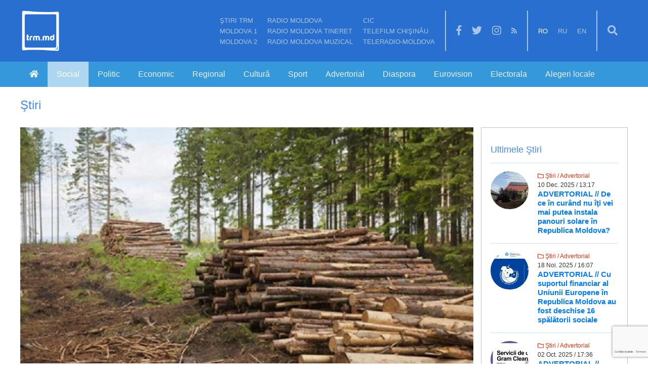

--- FILE ---
content_type: text/html; charset=UTF-8
request_url: https://trm.md/ro/social/peste-70-de-hectare-forestiere-sunt-defrisate-zilnic-in-republica-moldova
body_size: 6412
content:
<!DOCTYPE html>
<html lang="ro">
<head>  
  
  <meta charset="UTF-8">
  
  <meta name="viewport" content="width=device-width, initial-scale=1.0"> 
  
  <title>TRM - Peste 70 de hectare forestiere sunt defrişate zilnic în Republica Moldova</title>
  
   
  
<meta property="fb:pages" content="212999188812326" />
<meta property="fb:admins" content=""/>
<meta property="fb:app_id" content="1056070567772679"/>
<meta property="og:site_name" content="TRM" />
<meta property="og:title" content="Peste 70 de hectare forestiere sunt defrişate zilnic în Republica Moldova" />
<meta property="og:url" content="https://trm.md/ro/social/peste-70-de-hectare-forestiere-sunt-defrisate-zilnic-in-republica-moldova" />
<meta property="og:description" content="Ţara noastră riscă să rămână fără păduri în următorii 20 de ani. Ultimele date statistice arată că în Moldova defrişările sunt în creştere, în vreme ce sădirile de puieţi se menţin la aproximativ acelaşi nivel. Problema defrişărilor rămâne a fi un subiect sensibil, iar în lipsa unor măsuri prompte de stopare a acestui fenomen, calitatea vieţii în Republica Moldova va avea grav de suferit, informează Moldova 1." />
<meta name="description" content="Ţara noastră riscă să rămână fără păduri în următorii 20 de ani. Ultimele date statistice arată că în Moldova defrişările sunt în creştere, în vreme ce sădirile de puieţi se menţin la aproximativ acelaşi nivel. Problema defrişărilor rămâne a fi un subiect sensibil, iar în lipsa unor măsuri prompte de stopare a acestui fenomen, calitatea vieţii în Republica Moldova va avea grav de suferit, informează Moldova 1." /> 

  <meta property="og:type" content="article" />
  <meta property="og:article:published_time" content="2021-11-08" />
  
 
  
 
  
  <meta property="og:image" content="http://trm.md/img/pages/2021/11/8/biroului-national-de-statistica-in-republica-moldova-se-defriseaza-zilnic-73-de-hectare-forestiere/biroului-national-de-statistica-in-republica-moldova-se-defriseaza-zilnic-73-de-hectare-forestiere.png"/>


    
<!-- Google Tag Manager -->
<script>(function(w,d,s,l,i){w[l]=w[l]||[];w[l].push({'gtm.start':
new Date().getTime(),event:'gtm.js'});var f=d.getElementsByTagName(s)[0],
j=d.createElement(s),dl=l!='dataLayer'?'&l='+l:'';j.async=true;j.src=
'https://www.googletagmanager.com/gtm.js?id='+i+dl;f.parentNode.insertBefore(j,f);
})(window,document,'script','dataLayer','GTM-TP4N3RB');</script>
<!-- End Google Tag Manager -->
  
  <!-- Global site tag (gtag.js) - Google Analytics -->
<script async src="https://www.googletagmanager.com/gtag/js?id=UA-28096423-1"></script>
<script>
  window.dataLayer = window.dataLayer || [];
  function gtag(){dataLayer.push(arguments);}
  gtag('js', new Date());

  gtag('config', 'UA-28096423-1');
</script>

  
  
<link rel="stylesheet" type="text/css" href="/css/bootstrap/bootstrap.min.css?v=1.1" />
<link rel="stylesheet" type="text/css" href="/css/fontawesome/css/all.min.css" />
<link rel="stylesheet" type="text/css" href="/css/slider.css?v=1.1" />
<link rel="stylesheet" type="text/css" href="/plugins/lightbox/css/lightbox.css?v=1.1" />
<link rel="stylesheet" type="text/css" href="/plugins/fancybox/jquery.fancybox.min.css" />
<link rel="stylesheet" type="text/css" href="/js/jquery-nice-select/css/nice-select.css" />
<link rel="stylesheet" type="text/css" href="/css/main.css?v=1.1" />
<link rel="stylesheet" type="text/css" href="/css/media.css?v=1.1" />
<link rel="stylesheet" type="text/css" href="/plugins/calendar/bootstrap-datepicker3.min.css" />
<link rel="stylesheet" type="text/css" href="/plugins/slick/slick.css" />
<link rel="stylesheet" type="text/css" href="/plugins/slick/slick-theme.css" />
<link rel="stylesheet" type="text/css" href="/plugins/mediaplayer/mediaelementplayer.min.css" />
<link rel="stylesheet" type="text/css" href="/plugins/share/jssocials.css" />
<link rel="stylesheet" type="text/css" href="/plugins/share/jssocials-theme-flat.css" />
<link rel="stylesheet" type="text/css" href="/files/Scripts/tempstyle.css">
<link rel="stylesheet" type="text/css" href="/files/Scripts/jsAudioPlayer.css">

  

  
  
<script type="text/javascript" src="/js/jquery-3.2.0.min.js"></script>
<script>
  window.publiccaptchakey = "6Lf5n44UAAAAAHTvpv-qcXtHm6YssMYetnazginP";
</script>
<script type="text/javascript" src="/js/app.js?v=1.1"></script>
<script type="text/javascript" src="/js/swfobject.js?v=1.1"></script>
<script type="text/javascript" src="/plugins/slick/slick.min.js"></script>
<script type="text/javascript" src="//code.jquery.com/jquery-migrate-1.2.1.min.js"></script>

</head>
<body class="">
<!-- Google Tag Manager (noscript) -->
<noscript><iframe src="https://www.googletagmanager.com/ns.html?id=GTM-TP4N3RB"
height="0" width="0" style="display:none;visibility:hidden"></iframe></noscript>
<!-- End Google Tag Manager (noscript) -->
<div id="fb-root"></div>

<script>(function(d, s, id) {
  var js, fjs = d.getElementsByTagName(s)[0];
  if (d.getElementById(id)) return;
  js = d.createElement(s); js.id = id;
  js.src = 'https://connect.facebook.net/{$clang}_{$clang|upper}/sdk.js#xfbml=1&version=v3.2&appId={$facebook.appId|default:""}&autoLogAppEvents=1';
  fjs.parentNode.insertBefore(js, fjs);
}(document, 'script', 'facebook-jssdk'));</script>

<div id="_dq-body-container" class="block_overflow">
  <div class="d-flex flex-column">

<div class="container-fluid">
	<div class="row">
		<div class="_dq-header-wrap">
			<div class="container">
				<div class="row">
					<header class="_dq-header">
						<main style="justify-content: space-between;">
							<ul class="_dq-nav-lst _dq-header-logo">
								<li>
									<a href="/ro/start" class="_dq-logo">
										<img src="/img/pages/2013/11/30/stiri/stiri.png" height="80">
									</a>
								</li>
							</ul>
							<div class="d-flex flex-row flex-nowrap align-center">
								<ul class="_dq-nav-lst _dq-nav-pages">
																			<li><a href="/ro/stiri" >Ştiri TRM</a></li>
																			<li><a href="/ro/moldova-1" >Moldova 1</a></li>
																			<li><a href="/ro/moldova-2" >Moldova 2</a></li>
																			<li><a href="/ro/radio-moldova" >Radio Moldova</a></li>
																			<li><a href="/ro/radio-moldova-tineret" >Radio Moldova Tineret</a></li>
																			<li><a href="/ro/radio-moldova-muzical" >Radio Moldova Muzical</a></li>
																			<li><a href="/ro/cic" >CIC</a></li>
																			<li><a href="/ro/telefilm-chisinau" >TeleFilm Chişinău</a></li>
																			<li><a href="/ro/teleradio-moldova" >Teleradio-Moldova</a></li>
									
								</ul>

																<ul class="_dq-nav-lst _dq-nav-social">
									<li>
										<a class=" btn-social" href="https://www.facebook.com/teleradiomoldova/"><i class="fab fa-facebook-f" arial-hidden="true"></i></a>
									</li>
									<li>
										<a class=" btn-social" href="https://twitter.com/teleradiomd"><i class="fab fa-twitter" arial-hidden="true"></i></a>
									</li>
									<li>
										<a class=" btn-social" href="https://www.instagram.com/trm.md/"><i class="fab fa-instagram" arial-hidden="true"></i></a>
									</li>
									<li>
										<a class=" btn-social" href="/ro/rss"><i class="fas fa-rss" arial-hidden="true"></i></a>
									</li>
								</ul>

								<ul class="_dq-nav-lst _dq-nav-lang">
																			<li><a href="/ro/social/peste-70-de-hectare-forestiere-sunt-defrisate-zilnic-in-republica-moldova" class="active">ro</a></li>
																			<li><a href="/ru/social/biroului-national-de-statistica-in-republica-moldova-se-defriseaza-zilnic-73-de-hectare-forestiere" >ru</a></li>
																			<li><a href="/en/social/biroul-national-de-statistica-in-republica-moldova-se-defriseaza-zilnic-73-de-hectare-forestiere" >en</a></li>
									
								</ul>

								<ul class="_dq-nav-lst _dq-nav-search">
									<li>
										<a class=" btn-social"><i class="fas fa-search"></i></a>
									</li>
								</ul>	
							</div>
						</main>
					</header>

					<header class="mob-header">
						<div class="d-flex flex-row justify-content-between align-items-center align-content-center">
							<a href="/ro/start" class="_dq-logo">
								<img src="/img/pages/2013/11/30/stiri/stiri.png" height="93">
							</a>

							<button class="humberger-bars">
								<i class="fas fa-bars"></i>
							</button>
						</div>
						
					</header>
				</div>
			</div>
		</div>

		<div class="_dq-header-wrap inactive">
			<div class="container">
				<div class="row">
					<div class="google-search">
						<script>
							(function() {
								var cx = '004002956505281435906:nsqcnbzetzg';
								var gcse = document.createElement('script');
								gcse.type = 'text/javascript';
								gcse.async = true;
								gcse.src = 'https://cse.google.com/cse.js?cx=' + cx;
								var s = document.getElementsByTagName('script')[0];
								s.parentNode.insertBefore(gcse, s);
							})();
						</script>
						<gcse:search></gcse:search>
					</div>
				</div>
			</div>
		</div>

		<div class="_dq-mobile-nav-wrap">
			<div class="_dq-mobile-nav">
				<ul class="_dq-nav-lst _dq-nav-lang">
											<li><a href="/ro/social/peste-70-de-hectare-forestiere-sunt-defrisate-zilnic-in-republica-moldova" class="active">ro</a></li>
											<li><a href="/ru/social/biroului-national-de-statistica-in-republica-moldova-se-defriseaza-zilnic-73-de-hectare-forestiere" >ru</a></li>
											<li><a href="/en/social/biroul-national-de-statistica-in-republica-moldova-se-defriseaza-zilnic-73-de-hectare-forestiere" >en</a></li>
					
				</ul>

				<ul class="_dq-nav-mob-pages">
											<li><a href="/ro/stiri" >Ştiri TRM</a></li>
											<li><a href="/ro/moldova-1" >Moldova 1</a></li>
											<li><a href="/ro/moldova-2" >Moldova 2</a></li>
											<li><a href="/ro/radio-moldova" >Radio Moldova</a></li>
											<li><a href="/ro/radio-moldova-tineret" >Radio Moldova Tineret</a></li>
											<li><a href="/ro/radio-moldova-muzical" >Radio Moldova Muzical</a></li>
											<li><a href="/ro/cic" >CIC</a></li>
											<li><a href="/ro/telefilm-chisinau" >TeleFilm Chişinău</a></li>
											<li><a href="/ro/teleradio-moldova" >Teleradio-Moldova</a></li>
					
				</ul>

				
				<ul class="_dq-nav-lst _dq-nav-social">
					<li>
						<a class=" btn-social" href="https://www.facebook.com/teleradiomoldova/"><i class="fab fa-facebook-f" arial-hidden="true"></i></a>
					</li>
					<li>
						<a class=" btn-social" href="https://twitter.com/teleradiomd"><i class="fab fa-twitter" arial-hidden="true"></i></a>
					</li>
					<li>
						<a class=" btn-social" href="https://www.instagram.com/trm.md/"><i class="fab fa-instagram" arial-hidden="true"></i></a>
					</li>
					<li>
						<a class=" btn-social" href="/ro/rss"><i class="fas fa-rss" arial-hidden="true"></i></a>
					</li>
				</ul>

				<ul class="_dq-nav-lst _dq-nav-search">
					<li>
						<a class=" btn-social" href="#"><i class="fas fa-search"></i></a>
					</li>
				</ul>
			</div>
		</div>
	</div>
</div><section class="page-path-section">
    <div class="container-fluid">
        <div class="row">
            <div class="container">
                <div class="row">
                    <ul id="breadcrumb">
                        <li><a href="/"><span class="fas fa-home"></span></a></li>

                                                                                    <li class="active"><a href="/ro/social"> Social</a></li>
                                                                                                                <li><a href="/ro/politic"> Politic</a></li>
                                                                                                                <li><a href="/ro/economic"> Economic</a></li>
                                                                                                                <li><a href="/ro/regional"> Regional</a></li>
                                                                                                                <li><a href="/ro/cultura"> Cultură</a></li>
                                                                                                                <li><a href="/ro/sport"> Sport</a></li>
                                                                                                                <li><a href="/ro/advertorial"> Advertorial</a></li>
                                                                                                                <li><a href="/ro/diaspora"> Diaspora</a></li>
                                                                                                                <li><a href="/ro/eurovision"> Eurovision</a></li>
                                                                                                                <li><a href="/ro/alegeri-parlamentare"> Electorala</a></li>
                                                                                                                <li><a href="/ro/alegeri-locale"> Alegeri locale</a></li>
                                                    
                    </ul>
                </div>
            </div>
        </div>
    </div>
</section>




	<section class="_dq-page-path-section">
    <div class="container">
        <div class="row">
            <div class="_dq-page-path">
                <h2>Ştiri</h2>
            </div>
        </div>
    </div>
</section>


<section class="_dq-single-news-section">
    <div class="container">
        <div class="row flex-row flex-wrap flex-xl-nowrap justify-content-between _dq-single-news-wrap align-items-start">
            <div class="_dq-single-news-main-block d-flex flex-column margin-md-bottom">
                <div class="_dq-sinlge-news-content d-flex flex-column">
                    <div class="_dq-single-news-img-wrap">
                        <img src="/img/pages/2021/11/8/biroului-national-de-statistica-in-republica-moldova-se-defriseaza-zilnic-73-de-hectare-forestiere/news-category-biroului-national-de-statistica-in-republica-moldova-se-defriseaza-zilnic-73-de-hectare-forestiere.png" style="width: 100%;height: auto;">
                        <div class="source_photo d-flex flex-row justify-content-between" style="padding: 10px;
    background-color: rgba(181, 181, 181, 0.6);">
                            <p style="margin: 0;"><b>Sursa imaginii:</b> </p>
                                                            <p style="margin: 0;"><b>Postat de: Rusica Viorica</b></p>
                                                    </div>
                    </div>
                    <div class="_dq-single-news-data-wrap d-flex flex-wrap flex-row justify-content-between align-items-center">
                        <div class="_dq-news-date">
                            <p class="_dq-category-path"><i class="far fa-folder"></i> Ştiri / Social</p>
                            <p>08 Noi. 2021 / 14:00</p>
                            <span class="_dq-border"></span>
                            <span class="_dq-border _dq-border-r"></span>
                        </div>
                        <div class="d-flex flex-row _dq-share-news flex-wrap">
                            <button class="share fb" data-sharer="facebook" data-url="http://trm.md/ro/social/peste-70-de-hectare-forestiere-sunt-defrisate-zilnic-in-republica-moldova"><i class="fab fa-facebook-f"></i> Share</button>
                            <button class="share tw" data-sharer="twitter" data-title="Peste 70 de hectare forestiere sunt defrişate zilnic în Republica Moldova" data-url="http://trm.md/ro/social/peste-70-de-hectare-forestiere-sunt-defrisate-zilnic-in-republica-moldova"><i class="fab fa-twitter"></i> Tweet</button>
                            <button class="share ok" data-sharer="okru" data-url="http://trm.md/ro/social/peste-70-de-hectare-forestiere-sunt-defrisate-zilnic-in-republica-moldova" data-title="Peste 70 de hectare forestiere sunt defrişate zilnic în Republica Moldova"><i class="fab fa-odnoklassniki"></i> Share</button>
                            <div id="share" style="font-size: 14px;">
                                
                            </div>
                        </div>
                    </div>

                    <div class="_dq-single-news-title">
                        <p>Peste 70 de hectare forestiere sunt defrişate zilnic în Republica Moldova</p>
                    </div>

                    <div class="_dq-single-news-digest">
                        <p>Ţara noastră riscă să rămână fără păduri în următorii 20 de ani. Ultimele date statistice arată că în Moldova defrişările sunt în creştere, în vreme ce sădirile de puieţi se menţin la aproximativ acelaşi nivel. Problema defrişărilor rămâne a fi un subiect sensibil, iar în lipsa unor măsuri prompte de stopare a acestui fenomen, calitatea vieţii în Republica Moldova va avea grav de suferit, informează Moldova 1.</p>
                    </div>

                    <div class="_dq-single-news-block">
                        <p style="text-align:justify">&Icirc;n Republica Moldova se taie c&acirc;te trei hectare de pădure la fiecare oră, arată datele Biroului Naţional de Statistică (BNS), iar zilnic &icirc;n ţara noastră se defrişează 73 de hectare forestiere. Potrivit Agenţiei &bdquo;Moldsilva&quot;, mai puţin de 13% din suprafaţa totală a Moldovei este acoperită cu păduri. Cel mai ridicat grad de &icirc;mpădurire o are zona de centru, unde sunt concentrate aproximativ 60 la sută dintre păduri. &Icirc;n zona de nord, gradul de &icirc;mpădurire este de circa şapte la sută, iar la sud situaţia este aproape aceeaşi.<br />
<br />
Ecologiştii au tras un semnal de alarmă, pentru că s-a ajuns la mai puţin de 13% din suprafaţa totală a ţării să fie acoperită cu păduri. Potrivit acestora, fără păduri nu vom putea rezolva niciuna din marile probleme cu care se confruntă Republica Moldova, &icirc;n primul r&acirc;nd, ne referim la secetă, la r&acirc;uri mici şi fără de apă. Agenţia &bdquo;Moldsilva&quot; autorizează defrişarea a 500 de mii de metri cubi de lemn anual, &icirc;n timp ce consumul de lemn este de peste un milion de metri cubi, adică de două ori mai mare.<br />
<br />
Pădurile din Moldova pot absorbi peste două milioane de tone de bioxid de carbon anual. De asemenea, spaţiile verzi joacă un rol important &icirc;n lupta &icirc;mpotriva eroziunii solului şi alunecărilor de teren. Pe parcursul anului 2020 au fost &icirc;nregistrate 330 de acţiuni ilicite de tăiere a pădurilor, braconaj, păşunat ilicit şi alte contravenţii cu implicarea personalului serviciului silvic.<br />
<br />
Prejudiciul cauzat fondului forestier pe cazurile respective constituie 2,4 milioane de lei şi au fost recuperate prin intermediul unor litigii doar 515 mii lei.</p>


                        

                                            </div>
                </div>

                <div class="_dq-single-news-comments">
                    <p class="_dq-comments-p">Comentarii</p>
                    <div class="fb-comments" data-href="http://trm.md//ro/social/peste-70-de-hectare-forestiere-sunt-defrisate-zilnic-in-republica-moldova" data-numposts="5" data-width="100 %"></div>
                </div>
            </div>

                            <div class="_dq-single-news-right-bar d-flex flex-column flex-nowrap" style="max-height: initial;">
                    <h3>Ultimele Ştiri</h3>
                                            <div class="_dq-right-bar last-news d-flex flex-row flex-nowrap justify-content-start">
                            <div class="_dq-img-wrap">
                                <img src="/img/pages/2025/12/10/advertorial-de-ce-in-curand-nu-iti-vei-mai-putea-instala-panouri-solare-in-republica-moldova/news-start-advertorial-de-ce-in-curand-nu-iti-vei-mai-putea-instala-panouri-solare-in-republica-moldova.png" alt="ADVERTORIAL // De ce în curând nu îţi vei mai putea instala panouri solare în Republica Moldova?">
                            </div>
                            <div class="_dq-news-description">
                                <div class="_dq-news-date">
                                    <p><i class="far fa-folder"></i> Ştiri / Advertorial</p>
                                    <p>10 Dec. 2025 / 13:17</p>
                                </div>
                                <h4><a href="/ro/advertorial/advertorial-de-ce-in-curand-nu-iti-vei-mai-putea-instala-panouri-solare-in-republica-moldova">ADVERTORIAL // De ce în curând nu îţi vei mai putea instala panouri solare în Republica Moldova?</a></h4>
                            </div>
                        </div>
                                            <div class="_dq-right-bar last-news d-flex flex-row flex-nowrap justify-content-start">
                            <div class="_dq-img-wrap">
                                <img src="/img/pages/2025/11/18/advertorial-cu-suportul-financiar-al-uniunii-europene-in-republica-moldova-au-fost-deschise-16-spalatorii-sociale/news-start-advertorial-cu-suportul-financiar-al-uniunii-europene-in-republica-moldova-au-fost-deschise-16-spalatorii-sociale.png" alt="ADVERTORIAL // Cu suportul financiar al Uniunii Europene în Republica Moldova au fost deschise 16 spălătorii sociale">
                            </div>
                            <div class="_dq-news-description">
                                <div class="_dq-news-date">
                                    <p><i class="far fa-folder"></i> Ştiri / Advertorial</p>
                                    <p>18 Noi. 2025 / 16:07</p>
                                </div>
                                <h4><a href="/ro/advertorial/advertorial-cu-suportul-financiar-al-uniunii-europene-in-republica-moldova-au-fost-deschise-16-spalatorii-sociale">ADVERTORIAL // Cu suportul financiar al Uniunii Europene în Republica Moldova au fost deschise 16 spălătorii sociale</a></h4>
                            </div>
                        </div>
                                            <div class="_dq-right-bar last-news d-flex flex-row flex-nowrap justify-content-start">
                            <div class="_dq-img-wrap">
                                <img src="/img/pages/2025/10/2/advertorial-servicii-de-curatenie-la-un-click-distanta-in-chisinau/news-start-advertorial-servicii-de-curatenie-la-un-click-distanta-in-chisinau.png" alt="ADVERTORIAL // Servicii de Curăţenie la un Click Distanţă în Chişinău">
                            </div>
                            <div class="_dq-news-description">
                                <div class="_dq-news-date">
                                    <p><i class="far fa-folder"></i> Ştiri / Advertorial</p>
                                    <p>02 Oct. 2025 / 17:36</p>
                                </div>
                                <h4><a href="/ro/advertorial/advertorial-servicii-de-curatenie-la-un-click-distanta-in-chisinau">ADVERTORIAL // Servicii de Curăţenie la un Click Distanţă în Chişinău</a></h4>
                            </div>
                        </div>
                                            <div class="_dq-right-bar last-news d-flex flex-row flex-nowrap justify-content-start">
                            <div class="_dq-img-wrap">
                                <img src="/img/pages/2025/10/2/advertorial-flori-cu-livrare-in-chisinau-surpriza-care-schimba-ziua/news-start-advertorial-flori-cu-livrare-in-chisinau-surpriza-care-schimba-ziua.png" alt="ADVERTORIAL // Flori cu livrare în Chişinău – surpriza care schimbă ziua">
                            </div>
                            <div class="_dq-news-description">
                                <div class="_dq-news-date">
                                    <p><i class="far fa-folder"></i> Ştiri / Advertorial</p>
                                    <p>02 Oct. 2025 / 17:26</p>
                                </div>
                                <h4><a href="/ro/advertorial/advertorial-flori-cu-livrare-in-chisinau-surpriza-care-schimba-ziua">ADVERTORIAL // Flori cu livrare în Chişinău – surpriza care schimbă ziua</a></h4>
                            </div>
                        </div>
                                            <div class="_dq-right-bar last-news d-flex flex-row flex-nowrap justify-content-start">
                            <div class="_dq-img-wrap">
                                <img src="/img/pages/2025/10/2/advertorial-evacuator-chisinau-si-moldova-auto-club-asist-ajutorul-de-care-ai-nevoie/news-start-advertorial-evacuator-chisinau-si-moldova-auto-club-asist-ajutorul-de-care-ai-nevoie.png" alt="ADVERTORIAL// Evacuator Chişinău şi Moldova – Auto Club Asist, ajutorul de care ai nevoie">
                            </div>
                            <div class="_dq-news-description">
                                <div class="_dq-news-date">
                                    <p><i class="far fa-folder"></i> Ştiri / Advertorial</p>
                                    <p>02 Oct. 2025 / 17:19</p>
                                </div>
                                <h4><a href="/ro/advertorial/advertorial-evacuator-chisinau-si-moldova-auto-club-asist-ajutorul-de-care-ai-nevoie">ADVERTORIAL// Evacuator Chişinău şi Moldova – Auto Club Asist, ajutorul de care ai nevoie</a></h4>
                            </div>
                        </div>
                                            <div class="_dq-right-bar last-news d-flex flex-row flex-nowrap justify-content-start">
                            <div class="_dq-img-wrap">
                                <img src="/img/pages/2025/8/20/advertorial-masini-din-coreea-sau-china-cum-sa-economisesti-la-cumpararea-unei-masini/news-start-advertorial-masini-din-coreea-sau-china-cum-sa-economisesti-la-cumpararea-unei-masini.png" alt="ADVERTORIAL// Maşini din Coreea sau China. Cum să economiseşti la cumpărarea unei maşini">
                            </div>
                            <div class="_dq-news-description">
                                <div class="_dq-news-date">
                                    <p><i class="far fa-folder"></i> Ştiri / Advertorial</p>
                                    <p>20 Aug. 2025 / 13:57</p>
                                </div>
                                <h4><a href="/ro/advertorial/advertorial-masini-din-coreea-sau-china-cum-sa-economisesti-la-cumpararea-unei-masini">ADVERTORIAL// Maşini din Coreea sau China. Cum să economiseşti la cumpărarea unei maşini</a></h4>
                            </div>
                        </div>
                                            <div class="_dq-right-bar last-news d-flex flex-row flex-nowrap justify-content-start">
                            <div class="_dq-img-wrap">
                                <img src="/img/pages/2025/8/20/advertorial-tot-mai-multi-moldoveni-plecati-peste-hotare-revin-acasa-sau-trimit-colete-celor-dragi/news-start-advertorial-tot-mai-multi-moldoveni-plecati-peste-hotare-revin-acasa-sau-trimit-colete-celor-dragi.png" alt="ADVERTORIAL// Tot mai mulţi moldoveni plecaţi peste hotare revin acasă sau trimit colete celor dragi">
                            </div>
                            <div class="_dq-news-description">
                                <div class="_dq-news-date">
                                    <p><i class="far fa-folder"></i> Ştiri / Advertorial</p>
                                    <p>20 Aug. 2025 / 13:30</p>
                                </div>
                                <h4><a href="/ro/advertorial/advertorial-tot-mai-multi-moldoveni-plecati-peste-hotare-revin-acasa-sau-trimit-colete-celor-dragi">ADVERTORIAL// Tot mai mulţi moldoveni plecaţi peste hotare revin acasă sau trimit colete celor dragi</a></h4>
                            </div>
                        </div>
                                            <div class="_dq-right-bar last-news d-flex flex-row flex-nowrap justify-content-start">
                            <div class="_dq-img-wrap">
                                <img src="/img/pages/2025/7/17/crearea-site-urilor-in-moldova-cum-alegeti-compania-potrivita-pentru-dezvoltarea-unui-site-care-sa-fie-actual-si-modern-in-2025/news-start-crearea-site-urilor-in-moldova-cum-alegeti-compania-potrivita-pentru-dezvoltarea-unui-site-care-sa-fie-actual-si-modern-in-2025.png" alt="ADVERTORIAL// Crearea site-urilor în Moldova. Cum alegeţi compania potrivită pentru dezvoltarea unui site care să fie actual si modern în 2025">
                            </div>
                            <div class="_dq-news-description">
                                <div class="_dq-news-date">
                                    <p><i class="far fa-folder"></i> Ştiri / Advertorial</p>
                                    <p>17 Iul. 2025 / 14:01</p>
                                </div>
                                <h4><a href="/ro/advertorial/advertorial-crearea-site-urilor-in-moldova-cum-alegeti-compania-potrivita-pentru-dezvoltarea-unui-site-care-sa-fie-actual-si-modern-in-2025">ADVERTORIAL// Crearea site-urilor în Moldova. Cum alegeţi compania potrivită pentru dezvoltarea unui site care să fie actual si modern în 2025</a></h4>
                            </div>
                        </div>
                    

                    <a href="/ro/stiri" class="_dq-btn _dq-btn-round _dq-btn-bb-bw" style="margin: 0 auto;">Vezi arhiva</a>
                </div>
                    </div>
    </div>
</section>



   
   
   


  

<footer class="_dq-footer">
	<div class="container">
		<div class="row flex-column flex-sm-column flex-md-column flex-lg-row flex-xl-row _dq-footer-wrap">
			<div class="flex-shrink-1 d-flex flex-column flex-sm-column flex-md-row flex-lg-row flex-xl-row flex-wrap flex-sm-wrap flex-md-wrap flex-lg-nowrap flex-xl-nowrap justify-content-md-center align-items-sm-center align-items-center">
				<a href="/" class="_dq-footer-logo margin-lg-bottom">
											<img src="/img/pages/2013/11/30/stiri/bottom-stiri/bottom-stiri.png" height="56">
									</a>
				
				<form class="form-inline _dq-form margin-lg-bottom" id="subscribe-form">
					<div class="input-group">
						<input type="text" class="form-control" name="email_subscribe" data-content=" " data-title=" " id="email_subscribe" placeholder="Abonare la noutăţi">
						<input type="hidden" name="captcha">
						<div class="input-group-prepend">
							<div class="input-group-text"><i class="far fa-envelope"></i></div>
						</div>
					</div>
				</form>
			</div>
			<div class="flex-grow-1 d-flex flex-column flex-sm-column flex-md-column flex-lg-row flex-xl-row flex-wrap flex-sm-wrap flex-md-wrap flex-lg-nowrap flex-xl-nowrap align-items-center justify-content-end">
				<ul class="d-flex flex-row flex-wrap flex-sm-wrap flex-md-wrap flex-lg-wrap flex-xl-nowrap _dq-footer-menu margin-lg-bottom	justify-content-lg-between justify-content-md-between justify-content-sm-center justify-content-center">	
											<li>
							<a class="_dq-btn _dq-btn-round _dq-btn-bw-bb" href="/ro/contacte" >Contacte</a>
						</li>
											<li>
							<a class="_dq-btn _dq-btn-round _dq-btn-bw-bb" href="/ro/comunicate-trm" >Comunicate TRM</a>
						</li>
											<li>
							<a class="_dq-btn _dq-btn-round _dq-btn-bw-bb" href="/ro/posturi-scoase-la-concurs" >Carieră</a>
						</li>
					
				</ul>
				<ul class="d-flex flex-row flex-nowrap _dq-footer-social">
					<li>
						<a class=" btn-social" href="https://www.facebook.com/teleradiomoldova/"><i class="fab fa-facebook-f" arial-hidden="true"></i></a>
					</li>
					<li>
						<a class=" btn-social" href="https://twitter.com/teleradiomd"><i class="fab fa-twitter" arial-hidden="true"></i></a>
					</li>
					<li>
						<a class=" btn-social" href="https://www.instagram.com/trm.md/"><i class="fab fa-instagram" arial-hidden="true"></i></a>
					</li>
				</ul>
			</div>
		</div>
	</div>

	<div class="container">
		<div class="row flex-row flex-wrap _dq-footer-wrap-2">
			<div class="flex-shrink-1 d-flex flex-column flex-sm-column flex-md-column flex-lg-column flex-xl-row flex-wrap flex-xl-nowrap align-items-center">
				<p class="footer-copyright margin-lg-bottom">© IP "TELERADIO-MOLDOVA"</p>
				<img src="/img/logo_coe.png" class="margin-lg-bottom" height="120">
				
				<p class="footer-info" class="margin-lg-bottom">Portalul web al IPNA Compania „Teleradio-Moldova” a fost elaborat cu suportul Proiectul Comun al Uniunii Europene şi Consiliului Europei „Promovarea libertăţii şi pluralismului mass-mediei în Republica Moldova</p>
			</div>

			<div class="flex-grow-1 d-flex flex-row flex-nowrap align-items-center justify-content-end">
				
			</div>
		</div>
	</div>
</footer>
</div>
</div>

<script type="text/javascript" src="/js/popper.min.js"></script>
<script type="text/javascript" src="/js/bootstrap/bootstrap.min.js"></script>
<script type="text/javascript" src="/js/hls.js?v=1.1"></script>
<script type="text/javascript" src="/plugins/mediaplayer/mediaelement-and-player.min.js"></script>

<script type="text/javascript" src="/plugins/mediaplayer/plugin.js"></script>
<script type="text/javascript" src="/css/fontawesome/js/all.min.js"></script>
<script type="text/javascript" src="/js/slider-0.1.js?v=1.1"></script>
<script type="text/javascript" src="/js/jquery-nice-select/js/jquery.nice-select.min.js"></script>
<script type="text/javascript" src="/js/ajax.js?v=1.1"></script>
<script type="text/javascript" src="/js/modal.js?v=1.1"></script>
<script type="text/javascript" src="/plugins/calendar/bootstrap-datepicker.min.js"></script>
<script type="text/javascript" src="/plugins/calendar/locales/bootstrap-datepicker.ro.min.js"></script>
<script type="text/javascript" src="/plugins/share/jssocials.min.js"></script>
<script type="text/javascript" src="/plugins/sharer/sharer.min.js"></script>
<script type="text/javascript" src="/files/Scripts/scripts12.js"></script>
<script type="text/javascript" src="/files/Scripts/jsAudioPlayer.js"></script>
<script>
var als = document.createElement("script");
als.src = "https://trm.md/files/Scripts/activateLiveButton.js" + "?ts=" + new Date().getTime();
document.getElementsByTagName("head")[0].appendChild(als);
</script>

<script src="/plugins/lightbox/js/lightbox.min.js?v=1.1" type="text/javascript"></script>
<script src="/plugins/fancybox/jquery.fancybox.min.js?v=1.1" type="text/javascript"></script>
<script src="/68854C93/banners.js?id=1769319518" type="text/javascript"></script>
<script src="/plugins/pluploader/plupload.min.js" type="text/javascript"></script>

    <div class="popup dq-modal-wrap" id="modal-send-news">
    <div class="tab_wrap">
        <div class="tab_content" style="padding: 40px 80px; overflow:hidden;">
            <div class="row">
                <div class="col-md-12 d-flex flex-column">
                    <form id="send-news" class="_dq-form">
                        <label for="user-name">Nume Prenume <span class="required">*</span></label>
                        <div class="input-group">
                            <input type="text" name="user-name" id="user-name" class="form-control" placeholder="Nume Prenume">
                            <div class="input-group-prepend">
                                <div class="input-group-text">
                                    <i class="far fa-user"></i>
                                </div>
                            </div>
                        </div>
                        <label for="phone-number">Număr de telefon <span class="required">*</span></label>
                        <div class="input-group">
                            <input type="text" name="phone-number" id="phone-number" class="form-control" placeholder="Număr de telefon" pattern="[0-9]+">
                            <div class="input-group-prepend">
                                <div class="input-group-text">
                                    <i class="fas fa-phone"></i>
                                </div>
                            </div>
                        </div>
                        <label for="users-news">Textul mesajului <span class="required">*</span></label>
                        <div class="input-group">
                            <textarea class="form-control" name="users-news" rows="10" placeholder="Textul mesajului"></textarea>
                            <input type="hidden" name="captcha" id="captcha">
                        </div>
                        <div class="input-group d-flex flex-row justify-content-between align-items-baseline">
                            <button class="_dq-btn _dq-btn-bb-bw grid-2d" type="submit">Expediază răspunsul</button>

                            <div id="dialogIdStatus"></div>
                        </div>
                    </form>
                </div>
            </div>
        </div>
    </div>
    <button class="modal_close btn_close grid-2d" title="Close"></button>
</div>
<script>
$(window).ready( function () {
    grecaptcha.ready(function() {
        grecaptcha.execute(window.publiccaptchakey, { action: 'social' }).then( function (token) {
            $('input[name="captcha"]').val(token);
        });
    });
})
</script>
<script>
$(document).ready( function () {
    $('.dq-modal').dqModal('init');
});
$(document).ready(function () {
    var btn = $('#load-more-broadcastsStatus');
    
    $('.calendar').datepicker({
        language: 'ro',
        orientation: 'auto',
        format: 'yyyy-mm-dd',
        
    }).on('changeDate', function () {

        btn.attr('disabled', 'true');

        var next_page = 1;
        var object = btn.attr('data-fkobject');
        var page = btn.attr('data-page');
        var fkparent = btn.attr('data-fkparent');
        var dateFrom = $('.calendar[name=from]').val();
        var dateUntill = $('.calendar[name=untill]').val();

        if (dateFrom == '') {
            $('html, body').animate({
                scrollTop: $('.calendar[name=from]').offset().top - 500
            }, 600, function () {
                $('.calendar[name=from]').addClass('error');
            });

            return false;
        }

        if (dateUntill == '') {
            $('html, body').animate({
                scrollTop: $('.calendar[name=untill]').offset().top - 500
            }, 600, function () {
                $('.calendar[name=untill]').addClass('error');
            });

            return false;
        }

        ajaxCall('Programs/ajaxLoadMoreBroadcasts', { args: {
					next_page: next_page, 
					object: object,
					page: page, 
					fkparent: fkparent,
					dateFrom: dateFrom, 
					dateUntill: dateUntill, 
					textForChange: btn.text(),
                    changeDate: true},
					dialogId: 'load-more-broadcasts'
                    }, true);
        
    });
        
    
});
</script>

</body>
</html>

--- FILE ---
content_type: text/html; charset=utf-8
request_url: https://www.google.com/recaptcha/api2/anchor?ar=1&k=6Lf5n44UAAAAAHTvpv-qcXtHm6YssMYetnazginP&co=aHR0cHM6Ly90cm0ubWQ6NDQz&hl=ro&v=PoyoqOPhxBO7pBk68S4YbpHZ&size=invisible&anchor-ms=20000&execute-ms=30000&cb=n681rpyaw80
body_size: 48825
content:
<!DOCTYPE HTML><html dir="ltr" lang="ro"><head><meta http-equiv="Content-Type" content="text/html; charset=UTF-8">
<meta http-equiv="X-UA-Compatible" content="IE=edge">
<title>reCAPTCHA</title>
<style type="text/css">
/* cyrillic-ext */
@font-face {
  font-family: 'Roboto';
  font-style: normal;
  font-weight: 400;
  font-stretch: 100%;
  src: url(//fonts.gstatic.com/s/roboto/v48/KFO7CnqEu92Fr1ME7kSn66aGLdTylUAMa3GUBHMdazTgWw.woff2) format('woff2');
  unicode-range: U+0460-052F, U+1C80-1C8A, U+20B4, U+2DE0-2DFF, U+A640-A69F, U+FE2E-FE2F;
}
/* cyrillic */
@font-face {
  font-family: 'Roboto';
  font-style: normal;
  font-weight: 400;
  font-stretch: 100%;
  src: url(//fonts.gstatic.com/s/roboto/v48/KFO7CnqEu92Fr1ME7kSn66aGLdTylUAMa3iUBHMdazTgWw.woff2) format('woff2');
  unicode-range: U+0301, U+0400-045F, U+0490-0491, U+04B0-04B1, U+2116;
}
/* greek-ext */
@font-face {
  font-family: 'Roboto';
  font-style: normal;
  font-weight: 400;
  font-stretch: 100%;
  src: url(//fonts.gstatic.com/s/roboto/v48/KFO7CnqEu92Fr1ME7kSn66aGLdTylUAMa3CUBHMdazTgWw.woff2) format('woff2');
  unicode-range: U+1F00-1FFF;
}
/* greek */
@font-face {
  font-family: 'Roboto';
  font-style: normal;
  font-weight: 400;
  font-stretch: 100%;
  src: url(//fonts.gstatic.com/s/roboto/v48/KFO7CnqEu92Fr1ME7kSn66aGLdTylUAMa3-UBHMdazTgWw.woff2) format('woff2');
  unicode-range: U+0370-0377, U+037A-037F, U+0384-038A, U+038C, U+038E-03A1, U+03A3-03FF;
}
/* math */
@font-face {
  font-family: 'Roboto';
  font-style: normal;
  font-weight: 400;
  font-stretch: 100%;
  src: url(//fonts.gstatic.com/s/roboto/v48/KFO7CnqEu92Fr1ME7kSn66aGLdTylUAMawCUBHMdazTgWw.woff2) format('woff2');
  unicode-range: U+0302-0303, U+0305, U+0307-0308, U+0310, U+0312, U+0315, U+031A, U+0326-0327, U+032C, U+032F-0330, U+0332-0333, U+0338, U+033A, U+0346, U+034D, U+0391-03A1, U+03A3-03A9, U+03B1-03C9, U+03D1, U+03D5-03D6, U+03F0-03F1, U+03F4-03F5, U+2016-2017, U+2034-2038, U+203C, U+2040, U+2043, U+2047, U+2050, U+2057, U+205F, U+2070-2071, U+2074-208E, U+2090-209C, U+20D0-20DC, U+20E1, U+20E5-20EF, U+2100-2112, U+2114-2115, U+2117-2121, U+2123-214F, U+2190, U+2192, U+2194-21AE, U+21B0-21E5, U+21F1-21F2, U+21F4-2211, U+2213-2214, U+2216-22FF, U+2308-230B, U+2310, U+2319, U+231C-2321, U+2336-237A, U+237C, U+2395, U+239B-23B7, U+23D0, U+23DC-23E1, U+2474-2475, U+25AF, U+25B3, U+25B7, U+25BD, U+25C1, U+25CA, U+25CC, U+25FB, U+266D-266F, U+27C0-27FF, U+2900-2AFF, U+2B0E-2B11, U+2B30-2B4C, U+2BFE, U+3030, U+FF5B, U+FF5D, U+1D400-1D7FF, U+1EE00-1EEFF;
}
/* symbols */
@font-face {
  font-family: 'Roboto';
  font-style: normal;
  font-weight: 400;
  font-stretch: 100%;
  src: url(//fonts.gstatic.com/s/roboto/v48/KFO7CnqEu92Fr1ME7kSn66aGLdTylUAMaxKUBHMdazTgWw.woff2) format('woff2');
  unicode-range: U+0001-000C, U+000E-001F, U+007F-009F, U+20DD-20E0, U+20E2-20E4, U+2150-218F, U+2190, U+2192, U+2194-2199, U+21AF, U+21E6-21F0, U+21F3, U+2218-2219, U+2299, U+22C4-22C6, U+2300-243F, U+2440-244A, U+2460-24FF, U+25A0-27BF, U+2800-28FF, U+2921-2922, U+2981, U+29BF, U+29EB, U+2B00-2BFF, U+4DC0-4DFF, U+FFF9-FFFB, U+10140-1018E, U+10190-1019C, U+101A0, U+101D0-101FD, U+102E0-102FB, U+10E60-10E7E, U+1D2C0-1D2D3, U+1D2E0-1D37F, U+1F000-1F0FF, U+1F100-1F1AD, U+1F1E6-1F1FF, U+1F30D-1F30F, U+1F315, U+1F31C, U+1F31E, U+1F320-1F32C, U+1F336, U+1F378, U+1F37D, U+1F382, U+1F393-1F39F, U+1F3A7-1F3A8, U+1F3AC-1F3AF, U+1F3C2, U+1F3C4-1F3C6, U+1F3CA-1F3CE, U+1F3D4-1F3E0, U+1F3ED, U+1F3F1-1F3F3, U+1F3F5-1F3F7, U+1F408, U+1F415, U+1F41F, U+1F426, U+1F43F, U+1F441-1F442, U+1F444, U+1F446-1F449, U+1F44C-1F44E, U+1F453, U+1F46A, U+1F47D, U+1F4A3, U+1F4B0, U+1F4B3, U+1F4B9, U+1F4BB, U+1F4BF, U+1F4C8-1F4CB, U+1F4D6, U+1F4DA, U+1F4DF, U+1F4E3-1F4E6, U+1F4EA-1F4ED, U+1F4F7, U+1F4F9-1F4FB, U+1F4FD-1F4FE, U+1F503, U+1F507-1F50B, U+1F50D, U+1F512-1F513, U+1F53E-1F54A, U+1F54F-1F5FA, U+1F610, U+1F650-1F67F, U+1F687, U+1F68D, U+1F691, U+1F694, U+1F698, U+1F6AD, U+1F6B2, U+1F6B9-1F6BA, U+1F6BC, U+1F6C6-1F6CF, U+1F6D3-1F6D7, U+1F6E0-1F6EA, U+1F6F0-1F6F3, U+1F6F7-1F6FC, U+1F700-1F7FF, U+1F800-1F80B, U+1F810-1F847, U+1F850-1F859, U+1F860-1F887, U+1F890-1F8AD, U+1F8B0-1F8BB, U+1F8C0-1F8C1, U+1F900-1F90B, U+1F93B, U+1F946, U+1F984, U+1F996, U+1F9E9, U+1FA00-1FA6F, U+1FA70-1FA7C, U+1FA80-1FA89, U+1FA8F-1FAC6, U+1FACE-1FADC, U+1FADF-1FAE9, U+1FAF0-1FAF8, U+1FB00-1FBFF;
}
/* vietnamese */
@font-face {
  font-family: 'Roboto';
  font-style: normal;
  font-weight: 400;
  font-stretch: 100%;
  src: url(//fonts.gstatic.com/s/roboto/v48/KFO7CnqEu92Fr1ME7kSn66aGLdTylUAMa3OUBHMdazTgWw.woff2) format('woff2');
  unicode-range: U+0102-0103, U+0110-0111, U+0128-0129, U+0168-0169, U+01A0-01A1, U+01AF-01B0, U+0300-0301, U+0303-0304, U+0308-0309, U+0323, U+0329, U+1EA0-1EF9, U+20AB;
}
/* latin-ext */
@font-face {
  font-family: 'Roboto';
  font-style: normal;
  font-weight: 400;
  font-stretch: 100%;
  src: url(//fonts.gstatic.com/s/roboto/v48/KFO7CnqEu92Fr1ME7kSn66aGLdTylUAMa3KUBHMdazTgWw.woff2) format('woff2');
  unicode-range: U+0100-02BA, U+02BD-02C5, U+02C7-02CC, U+02CE-02D7, U+02DD-02FF, U+0304, U+0308, U+0329, U+1D00-1DBF, U+1E00-1E9F, U+1EF2-1EFF, U+2020, U+20A0-20AB, U+20AD-20C0, U+2113, U+2C60-2C7F, U+A720-A7FF;
}
/* latin */
@font-face {
  font-family: 'Roboto';
  font-style: normal;
  font-weight: 400;
  font-stretch: 100%;
  src: url(//fonts.gstatic.com/s/roboto/v48/KFO7CnqEu92Fr1ME7kSn66aGLdTylUAMa3yUBHMdazQ.woff2) format('woff2');
  unicode-range: U+0000-00FF, U+0131, U+0152-0153, U+02BB-02BC, U+02C6, U+02DA, U+02DC, U+0304, U+0308, U+0329, U+2000-206F, U+20AC, U+2122, U+2191, U+2193, U+2212, U+2215, U+FEFF, U+FFFD;
}
/* cyrillic-ext */
@font-face {
  font-family: 'Roboto';
  font-style: normal;
  font-weight: 500;
  font-stretch: 100%;
  src: url(//fonts.gstatic.com/s/roboto/v48/KFO7CnqEu92Fr1ME7kSn66aGLdTylUAMa3GUBHMdazTgWw.woff2) format('woff2');
  unicode-range: U+0460-052F, U+1C80-1C8A, U+20B4, U+2DE0-2DFF, U+A640-A69F, U+FE2E-FE2F;
}
/* cyrillic */
@font-face {
  font-family: 'Roboto';
  font-style: normal;
  font-weight: 500;
  font-stretch: 100%;
  src: url(//fonts.gstatic.com/s/roboto/v48/KFO7CnqEu92Fr1ME7kSn66aGLdTylUAMa3iUBHMdazTgWw.woff2) format('woff2');
  unicode-range: U+0301, U+0400-045F, U+0490-0491, U+04B0-04B1, U+2116;
}
/* greek-ext */
@font-face {
  font-family: 'Roboto';
  font-style: normal;
  font-weight: 500;
  font-stretch: 100%;
  src: url(//fonts.gstatic.com/s/roboto/v48/KFO7CnqEu92Fr1ME7kSn66aGLdTylUAMa3CUBHMdazTgWw.woff2) format('woff2');
  unicode-range: U+1F00-1FFF;
}
/* greek */
@font-face {
  font-family: 'Roboto';
  font-style: normal;
  font-weight: 500;
  font-stretch: 100%;
  src: url(//fonts.gstatic.com/s/roboto/v48/KFO7CnqEu92Fr1ME7kSn66aGLdTylUAMa3-UBHMdazTgWw.woff2) format('woff2');
  unicode-range: U+0370-0377, U+037A-037F, U+0384-038A, U+038C, U+038E-03A1, U+03A3-03FF;
}
/* math */
@font-face {
  font-family: 'Roboto';
  font-style: normal;
  font-weight: 500;
  font-stretch: 100%;
  src: url(//fonts.gstatic.com/s/roboto/v48/KFO7CnqEu92Fr1ME7kSn66aGLdTylUAMawCUBHMdazTgWw.woff2) format('woff2');
  unicode-range: U+0302-0303, U+0305, U+0307-0308, U+0310, U+0312, U+0315, U+031A, U+0326-0327, U+032C, U+032F-0330, U+0332-0333, U+0338, U+033A, U+0346, U+034D, U+0391-03A1, U+03A3-03A9, U+03B1-03C9, U+03D1, U+03D5-03D6, U+03F0-03F1, U+03F4-03F5, U+2016-2017, U+2034-2038, U+203C, U+2040, U+2043, U+2047, U+2050, U+2057, U+205F, U+2070-2071, U+2074-208E, U+2090-209C, U+20D0-20DC, U+20E1, U+20E5-20EF, U+2100-2112, U+2114-2115, U+2117-2121, U+2123-214F, U+2190, U+2192, U+2194-21AE, U+21B0-21E5, U+21F1-21F2, U+21F4-2211, U+2213-2214, U+2216-22FF, U+2308-230B, U+2310, U+2319, U+231C-2321, U+2336-237A, U+237C, U+2395, U+239B-23B7, U+23D0, U+23DC-23E1, U+2474-2475, U+25AF, U+25B3, U+25B7, U+25BD, U+25C1, U+25CA, U+25CC, U+25FB, U+266D-266F, U+27C0-27FF, U+2900-2AFF, U+2B0E-2B11, U+2B30-2B4C, U+2BFE, U+3030, U+FF5B, U+FF5D, U+1D400-1D7FF, U+1EE00-1EEFF;
}
/* symbols */
@font-face {
  font-family: 'Roboto';
  font-style: normal;
  font-weight: 500;
  font-stretch: 100%;
  src: url(//fonts.gstatic.com/s/roboto/v48/KFO7CnqEu92Fr1ME7kSn66aGLdTylUAMaxKUBHMdazTgWw.woff2) format('woff2');
  unicode-range: U+0001-000C, U+000E-001F, U+007F-009F, U+20DD-20E0, U+20E2-20E4, U+2150-218F, U+2190, U+2192, U+2194-2199, U+21AF, U+21E6-21F0, U+21F3, U+2218-2219, U+2299, U+22C4-22C6, U+2300-243F, U+2440-244A, U+2460-24FF, U+25A0-27BF, U+2800-28FF, U+2921-2922, U+2981, U+29BF, U+29EB, U+2B00-2BFF, U+4DC0-4DFF, U+FFF9-FFFB, U+10140-1018E, U+10190-1019C, U+101A0, U+101D0-101FD, U+102E0-102FB, U+10E60-10E7E, U+1D2C0-1D2D3, U+1D2E0-1D37F, U+1F000-1F0FF, U+1F100-1F1AD, U+1F1E6-1F1FF, U+1F30D-1F30F, U+1F315, U+1F31C, U+1F31E, U+1F320-1F32C, U+1F336, U+1F378, U+1F37D, U+1F382, U+1F393-1F39F, U+1F3A7-1F3A8, U+1F3AC-1F3AF, U+1F3C2, U+1F3C4-1F3C6, U+1F3CA-1F3CE, U+1F3D4-1F3E0, U+1F3ED, U+1F3F1-1F3F3, U+1F3F5-1F3F7, U+1F408, U+1F415, U+1F41F, U+1F426, U+1F43F, U+1F441-1F442, U+1F444, U+1F446-1F449, U+1F44C-1F44E, U+1F453, U+1F46A, U+1F47D, U+1F4A3, U+1F4B0, U+1F4B3, U+1F4B9, U+1F4BB, U+1F4BF, U+1F4C8-1F4CB, U+1F4D6, U+1F4DA, U+1F4DF, U+1F4E3-1F4E6, U+1F4EA-1F4ED, U+1F4F7, U+1F4F9-1F4FB, U+1F4FD-1F4FE, U+1F503, U+1F507-1F50B, U+1F50D, U+1F512-1F513, U+1F53E-1F54A, U+1F54F-1F5FA, U+1F610, U+1F650-1F67F, U+1F687, U+1F68D, U+1F691, U+1F694, U+1F698, U+1F6AD, U+1F6B2, U+1F6B9-1F6BA, U+1F6BC, U+1F6C6-1F6CF, U+1F6D3-1F6D7, U+1F6E0-1F6EA, U+1F6F0-1F6F3, U+1F6F7-1F6FC, U+1F700-1F7FF, U+1F800-1F80B, U+1F810-1F847, U+1F850-1F859, U+1F860-1F887, U+1F890-1F8AD, U+1F8B0-1F8BB, U+1F8C0-1F8C1, U+1F900-1F90B, U+1F93B, U+1F946, U+1F984, U+1F996, U+1F9E9, U+1FA00-1FA6F, U+1FA70-1FA7C, U+1FA80-1FA89, U+1FA8F-1FAC6, U+1FACE-1FADC, U+1FADF-1FAE9, U+1FAF0-1FAF8, U+1FB00-1FBFF;
}
/* vietnamese */
@font-face {
  font-family: 'Roboto';
  font-style: normal;
  font-weight: 500;
  font-stretch: 100%;
  src: url(//fonts.gstatic.com/s/roboto/v48/KFO7CnqEu92Fr1ME7kSn66aGLdTylUAMa3OUBHMdazTgWw.woff2) format('woff2');
  unicode-range: U+0102-0103, U+0110-0111, U+0128-0129, U+0168-0169, U+01A0-01A1, U+01AF-01B0, U+0300-0301, U+0303-0304, U+0308-0309, U+0323, U+0329, U+1EA0-1EF9, U+20AB;
}
/* latin-ext */
@font-face {
  font-family: 'Roboto';
  font-style: normal;
  font-weight: 500;
  font-stretch: 100%;
  src: url(//fonts.gstatic.com/s/roboto/v48/KFO7CnqEu92Fr1ME7kSn66aGLdTylUAMa3KUBHMdazTgWw.woff2) format('woff2');
  unicode-range: U+0100-02BA, U+02BD-02C5, U+02C7-02CC, U+02CE-02D7, U+02DD-02FF, U+0304, U+0308, U+0329, U+1D00-1DBF, U+1E00-1E9F, U+1EF2-1EFF, U+2020, U+20A0-20AB, U+20AD-20C0, U+2113, U+2C60-2C7F, U+A720-A7FF;
}
/* latin */
@font-face {
  font-family: 'Roboto';
  font-style: normal;
  font-weight: 500;
  font-stretch: 100%;
  src: url(//fonts.gstatic.com/s/roboto/v48/KFO7CnqEu92Fr1ME7kSn66aGLdTylUAMa3yUBHMdazQ.woff2) format('woff2');
  unicode-range: U+0000-00FF, U+0131, U+0152-0153, U+02BB-02BC, U+02C6, U+02DA, U+02DC, U+0304, U+0308, U+0329, U+2000-206F, U+20AC, U+2122, U+2191, U+2193, U+2212, U+2215, U+FEFF, U+FFFD;
}
/* cyrillic-ext */
@font-face {
  font-family: 'Roboto';
  font-style: normal;
  font-weight: 900;
  font-stretch: 100%;
  src: url(//fonts.gstatic.com/s/roboto/v48/KFO7CnqEu92Fr1ME7kSn66aGLdTylUAMa3GUBHMdazTgWw.woff2) format('woff2');
  unicode-range: U+0460-052F, U+1C80-1C8A, U+20B4, U+2DE0-2DFF, U+A640-A69F, U+FE2E-FE2F;
}
/* cyrillic */
@font-face {
  font-family: 'Roboto';
  font-style: normal;
  font-weight: 900;
  font-stretch: 100%;
  src: url(//fonts.gstatic.com/s/roboto/v48/KFO7CnqEu92Fr1ME7kSn66aGLdTylUAMa3iUBHMdazTgWw.woff2) format('woff2');
  unicode-range: U+0301, U+0400-045F, U+0490-0491, U+04B0-04B1, U+2116;
}
/* greek-ext */
@font-face {
  font-family: 'Roboto';
  font-style: normal;
  font-weight: 900;
  font-stretch: 100%;
  src: url(//fonts.gstatic.com/s/roboto/v48/KFO7CnqEu92Fr1ME7kSn66aGLdTylUAMa3CUBHMdazTgWw.woff2) format('woff2');
  unicode-range: U+1F00-1FFF;
}
/* greek */
@font-face {
  font-family: 'Roboto';
  font-style: normal;
  font-weight: 900;
  font-stretch: 100%;
  src: url(//fonts.gstatic.com/s/roboto/v48/KFO7CnqEu92Fr1ME7kSn66aGLdTylUAMa3-UBHMdazTgWw.woff2) format('woff2');
  unicode-range: U+0370-0377, U+037A-037F, U+0384-038A, U+038C, U+038E-03A1, U+03A3-03FF;
}
/* math */
@font-face {
  font-family: 'Roboto';
  font-style: normal;
  font-weight: 900;
  font-stretch: 100%;
  src: url(//fonts.gstatic.com/s/roboto/v48/KFO7CnqEu92Fr1ME7kSn66aGLdTylUAMawCUBHMdazTgWw.woff2) format('woff2');
  unicode-range: U+0302-0303, U+0305, U+0307-0308, U+0310, U+0312, U+0315, U+031A, U+0326-0327, U+032C, U+032F-0330, U+0332-0333, U+0338, U+033A, U+0346, U+034D, U+0391-03A1, U+03A3-03A9, U+03B1-03C9, U+03D1, U+03D5-03D6, U+03F0-03F1, U+03F4-03F5, U+2016-2017, U+2034-2038, U+203C, U+2040, U+2043, U+2047, U+2050, U+2057, U+205F, U+2070-2071, U+2074-208E, U+2090-209C, U+20D0-20DC, U+20E1, U+20E5-20EF, U+2100-2112, U+2114-2115, U+2117-2121, U+2123-214F, U+2190, U+2192, U+2194-21AE, U+21B0-21E5, U+21F1-21F2, U+21F4-2211, U+2213-2214, U+2216-22FF, U+2308-230B, U+2310, U+2319, U+231C-2321, U+2336-237A, U+237C, U+2395, U+239B-23B7, U+23D0, U+23DC-23E1, U+2474-2475, U+25AF, U+25B3, U+25B7, U+25BD, U+25C1, U+25CA, U+25CC, U+25FB, U+266D-266F, U+27C0-27FF, U+2900-2AFF, U+2B0E-2B11, U+2B30-2B4C, U+2BFE, U+3030, U+FF5B, U+FF5D, U+1D400-1D7FF, U+1EE00-1EEFF;
}
/* symbols */
@font-face {
  font-family: 'Roboto';
  font-style: normal;
  font-weight: 900;
  font-stretch: 100%;
  src: url(//fonts.gstatic.com/s/roboto/v48/KFO7CnqEu92Fr1ME7kSn66aGLdTylUAMaxKUBHMdazTgWw.woff2) format('woff2');
  unicode-range: U+0001-000C, U+000E-001F, U+007F-009F, U+20DD-20E0, U+20E2-20E4, U+2150-218F, U+2190, U+2192, U+2194-2199, U+21AF, U+21E6-21F0, U+21F3, U+2218-2219, U+2299, U+22C4-22C6, U+2300-243F, U+2440-244A, U+2460-24FF, U+25A0-27BF, U+2800-28FF, U+2921-2922, U+2981, U+29BF, U+29EB, U+2B00-2BFF, U+4DC0-4DFF, U+FFF9-FFFB, U+10140-1018E, U+10190-1019C, U+101A0, U+101D0-101FD, U+102E0-102FB, U+10E60-10E7E, U+1D2C0-1D2D3, U+1D2E0-1D37F, U+1F000-1F0FF, U+1F100-1F1AD, U+1F1E6-1F1FF, U+1F30D-1F30F, U+1F315, U+1F31C, U+1F31E, U+1F320-1F32C, U+1F336, U+1F378, U+1F37D, U+1F382, U+1F393-1F39F, U+1F3A7-1F3A8, U+1F3AC-1F3AF, U+1F3C2, U+1F3C4-1F3C6, U+1F3CA-1F3CE, U+1F3D4-1F3E0, U+1F3ED, U+1F3F1-1F3F3, U+1F3F5-1F3F7, U+1F408, U+1F415, U+1F41F, U+1F426, U+1F43F, U+1F441-1F442, U+1F444, U+1F446-1F449, U+1F44C-1F44E, U+1F453, U+1F46A, U+1F47D, U+1F4A3, U+1F4B0, U+1F4B3, U+1F4B9, U+1F4BB, U+1F4BF, U+1F4C8-1F4CB, U+1F4D6, U+1F4DA, U+1F4DF, U+1F4E3-1F4E6, U+1F4EA-1F4ED, U+1F4F7, U+1F4F9-1F4FB, U+1F4FD-1F4FE, U+1F503, U+1F507-1F50B, U+1F50D, U+1F512-1F513, U+1F53E-1F54A, U+1F54F-1F5FA, U+1F610, U+1F650-1F67F, U+1F687, U+1F68D, U+1F691, U+1F694, U+1F698, U+1F6AD, U+1F6B2, U+1F6B9-1F6BA, U+1F6BC, U+1F6C6-1F6CF, U+1F6D3-1F6D7, U+1F6E0-1F6EA, U+1F6F0-1F6F3, U+1F6F7-1F6FC, U+1F700-1F7FF, U+1F800-1F80B, U+1F810-1F847, U+1F850-1F859, U+1F860-1F887, U+1F890-1F8AD, U+1F8B0-1F8BB, U+1F8C0-1F8C1, U+1F900-1F90B, U+1F93B, U+1F946, U+1F984, U+1F996, U+1F9E9, U+1FA00-1FA6F, U+1FA70-1FA7C, U+1FA80-1FA89, U+1FA8F-1FAC6, U+1FACE-1FADC, U+1FADF-1FAE9, U+1FAF0-1FAF8, U+1FB00-1FBFF;
}
/* vietnamese */
@font-face {
  font-family: 'Roboto';
  font-style: normal;
  font-weight: 900;
  font-stretch: 100%;
  src: url(//fonts.gstatic.com/s/roboto/v48/KFO7CnqEu92Fr1ME7kSn66aGLdTylUAMa3OUBHMdazTgWw.woff2) format('woff2');
  unicode-range: U+0102-0103, U+0110-0111, U+0128-0129, U+0168-0169, U+01A0-01A1, U+01AF-01B0, U+0300-0301, U+0303-0304, U+0308-0309, U+0323, U+0329, U+1EA0-1EF9, U+20AB;
}
/* latin-ext */
@font-face {
  font-family: 'Roboto';
  font-style: normal;
  font-weight: 900;
  font-stretch: 100%;
  src: url(//fonts.gstatic.com/s/roboto/v48/KFO7CnqEu92Fr1ME7kSn66aGLdTylUAMa3KUBHMdazTgWw.woff2) format('woff2');
  unicode-range: U+0100-02BA, U+02BD-02C5, U+02C7-02CC, U+02CE-02D7, U+02DD-02FF, U+0304, U+0308, U+0329, U+1D00-1DBF, U+1E00-1E9F, U+1EF2-1EFF, U+2020, U+20A0-20AB, U+20AD-20C0, U+2113, U+2C60-2C7F, U+A720-A7FF;
}
/* latin */
@font-face {
  font-family: 'Roboto';
  font-style: normal;
  font-weight: 900;
  font-stretch: 100%;
  src: url(//fonts.gstatic.com/s/roboto/v48/KFO7CnqEu92Fr1ME7kSn66aGLdTylUAMa3yUBHMdazQ.woff2) format('woff2');
  unicode-range: U+0000-00FF, U+0131, U+0152-0153, U+02BB-02BC, U+02C6, U+02DA, U+02DC, U+0304, U+0308, U+0329, U+2000-206F, U+20AC, U+2122, U+2191, U+2193, U+2212, U+2215, U+FEFF, U+FFFD;
}

</style>
<link rel="stylesheet" type="text/css" href="https://www.gstatic.com/recaptcha/releases/PoyoqOPhxBO7pBk68S4YbpHZ/styles__ltr.css">
<script nonce="xm1yjcR-8y3Z4jmSrs7quA" type="text/javascript">window['__recaptcha_api'] = 'https://www.google.com/recaptcha/api2/';</script>
<script type="text/javascript" src="https://www.gstatic.com/recaptcha/releases/PoyoqOPhxBO7pBk68S4YbpHZ/recaptcha__ro.js" nonce="xm1yjcR-8y3Z4jmSrs7quA">
      
    </script></head>
<body><div id="rc-anchor-alert" class="rc-anchor-alert"></div>
<input type="hidden" id="recaptcha-token" value="[base64]">
<script type="text/javascript" nonce="xm1yjcR-8y3Z4jmSrs7quA">
      recaptcha.anchor.Main.init("[\x22ainput\x22,[\x22bgdata\x22,\x22\x22,\[base64]/[base64]/[base64]/[base64]/[base64]/[base64]/KGcoTywyNTMsTy5PKSxVRyhPLEMpKTpnKE8sMjUzLEMpLE8pKSxsKSksTykpfSxieT1mdW5jdGlvbihDLE8sdSxsKXtmb3IobD0odT1SKEMpLDApO08+MDtPLS0pbD1sPDw4fFooQyk7ZyhDLHUsbCl9LFVHPWZ1bmN0aW9uKEMsTyl7Qy5pLmxlbmd0aD4xMDQ/[base64]/[base64]/[base64]/[base64]/[base64]/[base64]/[base64]\\u003d\x22,\[base64]\\u003d\x22,\x22w6IsCG0dOSx0wpbCojQRbH7CsXUGKsKVWAksOUhqbw91CMO5w4bCqcKLw4Fsw7E7fcKmNcO1wp9BwrHDo8OeLgwmAjnDjcOKw4JKZcOlwo/CmEZvw5TDpxHCrcKDFsKFw4FkHkM/KDtNwpxCZALDq8KdOcOmfcKSdsKkwpDDv8OYeF55ChHCgMOmUX/CjH/DnwA9w4JbCMOiwrFHw4rChm5xw7HDgcKqwrZUN8KuwpnCk2vDvMK9w7ZqFjQFwp3CocO6wrPCjRI3WVoUKWPCkMKmwrHCqMOAwo1Kw7INw4TChMOJw4Rsd0/[base64]/w7nDkMOMwqHCtivDusOvw6tnD8OsfMOObCPCgSrCkMKhHVDDg8K6OcKKEXbDnMOIKDwxw43DnsKzDsOCMnnCkj/[base64]/CinRPw5h6wqXCrCdgwqnCmjDDn3c7WTzDiiPDjzZaw5gxbcKVGcKSLXbDiMOXwpHCosKCwrnDgcOdPcKrasOgwrl+wp3DucKywpITwoTDvMKJBkLCuwk/wrzDgRDCv2fCisK0wrM8woDComTCrj9YJcOTw43ChsOeECrCjsOXwpgAw4jChhnCh8OEfMO4wpDDgsKswqAVAsOEG8OGw6fDqgrCksOiwq/Cq2TDgTgoRcO4ScKtScKhw5gBwpXDoicOFsO2w4nCr30+G8OqwprDu8OQBMKnw53DlsO/w41pakVswooHNsKnw5rDshMwwqvDnnLCmQLDtsKRw5MPZ8KGwp9SJh9/w53DpFBwTWUrd8KXUcOmXhTChkvCqGsrPQsUw7jCqGgJI8KxD8O1ZB/Dj05TC8KXw7MsdcOlwqVyUsKbwrTCg1sNQl9YJjsNEcKow7TDrsKefMKsw5lxw6vCvDTCuxJNw5/CimrCjsKWwqUNwrHDmnHCplJvwoA+w7TDvBAXwoQrw53CvUvCvRdFMW5kYzh5wrDCiMKMBcKDRxMwTcO4wofCvsOmw4XDocO2wqQUCXzDpy4Bw7MmZcKcwrPDqXbDjcKBw7cAw7fCh8KAaR/[base64]/[base64]/[base64]/CgRTDosKtKEXCjsO+wqkBDDMgInPDkznCvcO6JRhPw5tyLgXDssKVw7Bxw61mccK9w50uwoLCucODw6AoH3VUfxbDkMKJAzPCocKIw43CiMKyw7w5JMOvXXx4cDPDsMO5wp5ZCFfCm8KVwotYSz1uwr0hPHzDlTfCiFgZw6nDgGPCksKDMMKiw78Lw4gCQjYtUwtSw4/[base64]/wrDDoSvDlUHCkz9ww6BQwr3DocOIw7vCpSUjwqfDrxPCo8OCw40Xw5DCl3TCtihye0c+GyTDnsKJwrB/wo/DoCDDhsOBwo4Ew4XDtMKpG8KWdMObNTfDkg0Iw5TClcObwqHDi8OvWMOdfCABwo9CBkjDr8OFwrNEw6DDt23CuEvDnsOUdMOBwoAPw454QUrCkG3DriViVRTCklXDmMKQRCzDsWUhw5fCo8OWwqfClmNkwr1HIGHDnHZdw5/CkMOSOMOuPiUZPRrCnyHCusK6wr3DpcOsw47DmMOvwrRSw5PCkMOGWTYywppiwq/[base64]/[base64]/a8K+PDQCRMO5N8OLW8K4IcOgCys5W2AnYcKKGCwsOQjDn0k2w4FkSVpxbcOiHlPDuXgAw7ZXw7QCbmxiwp3CrcKiODN9wocJwohnwpfDg2TDqHfDmcOfYBTCqDjCvcOwPsO/[base64]/CocOdVcOBScO8XXPDusOgw7nCtsKaGGfDqWlnw5U2w7HDucKiw68VwogYw4fDncOmwrwDw5wNw7Imw5fCg8KawrXDgx/CjMO3fBDDoWTDoB3DmCLCjMOmL8OlE8OmwprCq8OPfQ/Ds8K7w5xhMzzCpcOdOcK6NcKBP8KtbUDCkS3DrgTDs3ABJWY+e3ghwq41w67Cn0zDqcOwSFUEEA3Ds8K6w7YYw6N4dlnClcO3wq3CgMOrw43CqHfDh8OPw6N6wrLDosOswr1gLQbDrMKyQMKgJcKtUcKzP8KeVcKlLydDfQnCvUjCnMO2b1XCp8Kmw6/Cq8Olw6LDpEzCmwwhw43Ch3YCRyjDmHgLw67CokLDjh0BXRfDiANIDMK0w7xmeFXCuMKgM8O8woPCvMK1wrHCsMONw7A3w55dwqvCnXgjO11zB8OKwqETw51RwrRwwqjCvcOfR8KfPcOhDVpSDC8YwpADdsKeAMO1D8OCw59ywoAmw5nCkgJedcO/w7vDn8OGwo4awpXCiVXDkcKAQcK8AXkAeXvCqsOOw5XDqsKIwqfCkD3Dv0g4wo9ce8Kgwq/CoB7Ct8KKLMKlAD3DkcO+eFhkwpDDnMKtTW/ChgoiwoPDiVI8AV5UOxlKwpRtYTBsw6rCkgETKEnDhgnCnMO2wp81w6zDiMOCMcOjwrEDwo7ChBNIwq3DjlbCmRZZw6Zmw4IRWMKnbcOcWMKdwo5Ww4jCjXBBwpzDujBNw50pw7MTJMOXwp8ZFMKacsKywr1HdcKQGzbDtibDiMKbwo9nCsOew5/DnXrDnMOCeMO6A8OcwoE5BmBYwp9Xw63Cj8K5wrMBw5paNUE6CSrCi8K+asKOw4XCtsKqw75MwqMSC8KRHyfCvMKmw4nCtsOBwqA7M8KcXGrCg8KowpvDvix9McKuPyvDoifCuMOzPVZnw7NoKMOfw43CrVZzPlBqwqLCkw/DmcKWw5TCuRvChMOHKBbDrXk1w64Aw7zCk2vDp8OcwpvCtcOMaEMCMcONeEgYwpDDm8OibyMGw649w6/CucKNR1wwQcOiw6EAOMKjISQJw6zDksOZwrhPS8O8RcKxwo0zw4svS8OQw6hgw4/CuMOsOknDrcK7w644w5NEw6/CuMKvd2hGH8OYPsKjFjHDhwPDisKmwoAewos1wozCsBd5SHLDssO2wobDgMOjw7zCt3VvR14Fw6MRw4DChV1/[base64]/Cj8O9w5Iuw4kRwoF+ZzTCqsOcwqAAworDriXComDChsO/IcKEYi1/A2hTw6/DmD8ww4XCrcKmwq/DgQFmDmTClsO/[base64]/Cl8KfUsKcw7TCrcO+WcODfcOOGcOdwpIPSMO5HMOKCsOWM1fCvWzDlDnDo8O0A0XDu8KPVWHCqMKmLsOWFMKBHsOFw4HDsSnDncKxwroMPcO9R8OTGxlQXsK+woLChsOlw71EwpvDpzHDhcO0GAXCgsKYPXo/wpDCnMKiw7kpwpbCnm3CoMOIw5Ebwp3Cr8K8bMKpw780JXAtGC7DhsOwRcORwrjCui/CnsKTw7rCgcOkw6vDkwZ5EATCllXDoF0hWRJRwqQ8dsKeGU1cwoPCqA/CtlrCusK7IMKSwoY7UsOfwq3DozrDnyJbw73CnsK8fEMywpPCrhhReMKyOHXDgcOmDsOjwoUcwqsVwocbwp7Drz/CgcKbw6Umw4vCicKDw4lUWRLCljzCgcOAw59Mw6/Ck2bCmsOTwrPCuiZTacKTwohiw4sVw6xaRl7DulVYfSTCvMKHwqXCoFRjwqYGw48twqvCv8KkVMK8FEbDt8OMw5zDkcOrJcKiZS3Dji9aRMO0I1Jow7jDkXTDg8O/wpJ9FCJbw5Exw6PDicKCwoDCkcOywqtyG8KDw4d+wpfCt8ODCsKpw7IxWm/DnArDrcO6w7/[base64]/[base64]/[base64]/ChjkOw6VnUTRpwpXCncKfw6t/w4HDmxwPw5PDpypFYsODYcO/w7nCr09Dwo3DqDQZWl/CpmM0w58Zw7PDnBFmwq5pCBLDlcKNwqvCoGrDoMOqwpgpFMK1QcKNSS54wqrDuwDDtsK5eRsVfT04ORHCpSc1cF0pw6J9dUAIR8KmwpgDwqLCvsOaw7vDsMOwEH8swoDDmMKCNhsxwonDrWYwKcKXJGU5dXDDt8KLw77CkcKPE8OHMWN/wpBeDUPCp8OqVGPCicO1LsKzfUTDicK1MTkeIcK/TkDCo8OGRsKuwqLCoAB8wo/CgmIfJ8OALMO9aWEBworCiRhTw78nBjY/bV0qF8ORMUwnwqsgw43CrlB0bRHDrmHDl8KWJH9Mw4Qswo9eAcKwJ0pBw4zCicKjw6Eww6bDilTDiMOWDhYWfjIbw7Q8X8K3w73DpDw5w7zCrgQKfmDDp8OTw7bCrsOTwqkNwrPDohBKwqLCpsOfBsO/wpsSwobDsy/DjMOgAwhqM8Kgwp0taGMpw40AMHEeCcO5JsOow5zDvcOaCxdjDDkseMKKw6howpVPMxvCnzYqw6/DrTUCw4whw4LCoB4EZ3PCqsO0w6JibMOTw4fDnyvDr8KiwoPDssOdScO2w7TDsWMxwrlkWsKYw4zDvsOmBVEMw5PDmlPClcORPBXDnsOLwofDl8OcwovDhRrDrcK2w6/CrUoCNWQPYz5KFMKPOFATMF4id1HCgW7Dhm53wpTCnQsZY8Khw6Qkw6PCshfCnVLDocO8wr8/M1YvTMOmQRvCgcOgXAPDmMKGw4JPwq8yO8O4w4ttacO/cyBeTMOXwpPDlhpOw47CqAzDiUbCt1XDosOtwpx6w5PDoAbDoS5nw7AjwoLCuMOWwqkUWHTDvcKsThBuY35LwrBAGGnChcK/[base64]/CqsO0RcKQfsK0wo4gw7AmEsKKwooaRMKvwqgRw4LDsmPDpmd2ZUHDnjg3KsKqwpDDrcOhcWnCr1pswrV5w7IPwoLCtzclT1XDn8OrwogfwpDDgMK3w79HcVRHwqDDoMOpwpnDm8OGwqE3ZMKtw5bDl8KPfsO6JcOuVxldAcOpw5PCqCktwrzDsWI/wpZhw73Drjp+W8KEBcKMG8OHecKKw74LFsKBNS7DqMOdOsKWw788WxzDuMK9w7vDognDs1gkdnlQSW1qwr/Dn0TCszTCqcO5M0jCvgDDkSPCu07CvcKKwqdQw4cLeRtbwrXCgXkIw6jDk8OvwpzDo1QVw5DDlE13AW5Rw6M1TMKowrTCqFbDpEDCmMONwrABwqRuAsK6w6XDrXwqw6RkKkZFwphFDAUZSEJTwrRpVcK+SsKkBSUxUsOwNW/DoiTCqwfDqcKgw7bCmcKhwrk8wokwasKqYMOzBhl9wqZVwrlncRPDoMOHMEBhwrzDkGfClAbCkEfCvDjDnsOawoVAwrNTw6BBKBvCjETDhirCvsOpWiNdV8OZXk8QZ23Dn0gbPSDDlX5sJcOSwoMSCBw8VnTDnsOfBAxSwo/[base64]/DjBDDisKkw5FqA8OpPEzDp1towpQQDMOHNSRjSMOPwrZRcFbCvU7Dt3DCqBPCpXFCwrQkw73DmRfCgi5WwqRqw5fDqjDCoMOYCVfCnn/[base64]/U8Oiw4PCtAQbwrvDm8K4TsKxwoFPwqjCnB4IwpPDqcONbMOTNMKvwpjCuMKqIMOqwqpjw6bDssK6aDo6w6nCn31CwplBFW5Tw6vDkW/[base64]/Dt3xPwp5fwqLCusKSw7pMPMOKRMKKw7TCu8O0c8Kvwr3CslzCql/CuA7ChFJ4w5hed8KAw6lOZ2wAwr7DhWNnYx7DgBPCrMO3MkB0w4jCjn/Duncrw61IworCn8O2wqdgc8KfAcKYGsO9w4wrwoLCszY8BsKiPcKMw4/DhcKCwq/DvMKqWsK/w4fCkMONw5XCi8KYw6YDwqlTQD89NsKqw4LDoMO4HExcK1wHw5p9GifCqcO4NsOAw7rCpMOmw7jDoMOCLsOJRSTCo8KMFMOrQjrDp8K8wqMkwo7DkMKLwrXDh0/Cry/Ds8KVXDDDgnnDiFFZwpbCu8K2w4Bywq/DjcKUTMOjw77CjcKowqgpbcO2w6DCminDvkXCrBfDmBfCo8KyU8Kqw5nDmsOdwrPCncOHw4vDqjTCvMOgPMKLQ0PDl8O6N8Kjw4keGVpVC8OcVsKldi8MV0LCksKYwqLDvsOEwrkdwpwnHHLChUnDtmDCqcKvwqTDuA4Rw61BDQsEw7zDtDrDkSBnWkDDsB1mw4bDkB/Cp8K7wpLDrDnCrMK8w6kgw6J5wqtZwojCjcOJw7DCkDdoVi1bThMowp/CncOzwoDCi8O7w63DiWDDqhERNV4uLMKSOX/DiiwFw6XCgMKGL8OHw4RdHsKqwq7CssKXw5QYw5HDucO1w47Ds8K+V8OXbCnDn8KTw5bCuh3CvzXDtsKXwo3DmzkXwoQ2w6ljwq7Dh8K6e1tfHV3DpcKzaDXCvsKRw6DDoEQIw7vCkXnDgcK7w7LCslDCpREYGkJswqfDmE/CuU9eUsO1wq03BjLDnwcXRMKzw6XDi0dZwq/CqMOYSRnClnDDh8KNSMO8T2LDg8ObM28AYEEIbmJxwrvCrwDCpBRZw5LCgg7ChEpeR8KcwqrDvGHDhD4jwqrDnMOSEl/[base64]/w7/DlsOWwr0tw5N9w6/DlsKnRyXCm8OdNsOhwpVmY8K5fhQdw4Vcw4bCqcKnBg9lw7EKw5jClGxnw75RGBBTOsKPGQrCncK8wqfDon/DgDEWRyUkb8KECsOSwqvDoQB6dUXCkMOLMMOtZmxAJyBTw57CvUslEVkaw6LDmsOEw5V/[base64]/DmsOzwo51w6koNsKpw6PCvXfDrMOiwqfDl8ObeDrDucKJw6bDhBjDtcKrbkfDk2kRw6jDvcOVwqY5A8OYw4vCjXtNw65xw6fCv8Ora8OFOhbCo8OPPFjDj2MLwqrCijYww6FDw6sNFG7DqU5rw45WwrUXwoNnw51awqJ8K2/[base64]/CgDXDmjQZFMOSFcOWwpYDIMO6w79Lc2TDg35mwpvDpgbDgEVFFyXDisOqTcO3B8KhwoYvw4ddO8OBOzwHw53DgMOSwrDCpMKkJDU/GMOHRsKqw4rDqcOdO8KvNcKtwpJmPcKzZMODQ8KKNsOsYsK/wrXCrEQ1woxBdsOtVHszYMKDwp7DglnCkxNEwqvClFbCtsOgw4PDsh/Dq8O6woLCsMOrbcOZOD/[base64]/CqVgFR35bDMOWRVDDnsKvw4BNAArDlsKScMOpCAMvwrsZQSw8Fh8twqF4cGYYw7U3w4F8YMOHw5FPXcOswqvCmH1ZVMKxwozCucOEC8OHWMO9UHLCocK6w64Gw5hcwoZFRsOCw6lMw7HDucKCOMKvHX7CnMKJw4/CmMK5NMKaNMOEwoJIwoQbZhsVw4rClcKCwq7CoRDDrsOZw5BAwprDvlLCijdhAcO0w7bCihFfcE/[base64]/[base64]/[base64]/[base64]/w5xMw6jDl3YOXMOpPzEwPDbCq2fDp21RwppXw7DDmsOUIcK+en9xZMOGA8O8wqFdwrNgBSzDiyFdMMKeSj3CgD7DusK0wr00TcKoYsOGwoJowphtw4DDmhthw5Yfwp9/bsOOCVtywpDCq8KCcSXDocOkwolGw61Jw586LlHCj0HDpHjDjiMOJRw/aMKCN8Kew4hVLV/DsMK8w7HDqsK8IU/[base64]/CjHzDjD0PwpvDtF4iwo/[base64]/[base64]/w7IXw5rDoMOIwqpfAig0wqzDncO8YVPDtMOlY8Oiwr83e8OLeGVsSzzDrcK0U8KxwpnCn8OtYW3Cvx7Dr27CjTx5HMKTDcKFw4/Dh8OLwqcdwoZ8Qjt4OsKUwrsnO8OZUjXCpcKmTWbDtRVEaj1hdg/DusKZw5cnByzDisKUJnTCjQfDmsOXwoBwc8Obw63CrcKJVcKOHVfDtMOPwptVwqfDisKYw67DgQHCmlAHwpouwoAnwpbCnMKTwqDCosOfRMO1bcOqw71/w6fDu8K0w5tAw7nCpStZN8KgFcOeNg3Ct8K8CF3ClMO2wpUxw5N/w709JsORccOKw6MLw7fCiH/[base64]/CpcKTBEQ4woLCu8Kiw6XDkFbCncOKNMOyfyonERleZ8OAwofDt0ZQYQHDr8KAwoDCtsO9bcKhwqJPMAbCt8OBQRcxwprCiMORw59fw7kBw4DCpsO5cF8FKcOIGMO0wo3DosOyQMK0w60eIMKewqrDpjh/WcKIa8OzXMOrOMKqCirDrMOVd1trZxxJwrFqARxZPsKswqdpQyJew6sXw6PCniLDpnlYwpx/KzTCqMKWwoowE8KqwrEuwrXCsFTCvDFlLXLCoMKPP8OsM2vDsHvDiDM7w7DCgWoyKMKBwpFbUinDk8OXwoXDncKRw4rCgcOcbsO0AcKWUMOhVMOswrVnbsKqKmwnwr/CmlbDsMKVY8O7w704dMOZd8Onw654w7w6w4HCpcKyQAjDiRPCvTswwojCulbCusO/TMOKwp8LcMKqKQZlw5w0QsObBwA9XVxewpbCq8Ksw4XDrH0Ke8OYwrAJEWXDshMDV8Kca8Kxwq8ZwrNFw65dwrrDksKfDcO7d8KAwo/DqWnDp2Imwp/[base64]/[base64]/DjyMEQngAKDDDmUrDpUJbfjrCtsKrw5JAS8KYCzVIw4ltfMOgwp52w4LCnzIZYcOuwrRWT8O/woYJREVbwp4Uwo44w6/[base64]/SsORAWjDrFjDiyLDkVXDlcOyecO+wqPCosOgwo1tYw/CisOhU8Ozwo/ChsOsZMKpZnVMOV3CqMKsC8OaLG0Bw5NXw7DDrREUw4XDj8KzwrYnw6UgTSFtAR9pwopEwr/[base64]/wqzCrcOqfMKiACZUAsOTw4PDjg/[base64]/OsKnacOawpBJwq/ChcKBahIqMsO0cRtew4Zww6QIUTQNOsO3FjEza8KVM33DvHzCj8O0wql5w4vDg8Kew4HCt8OhSGw9w7VeccKwXQ7DiMKkw6V2Qzw7wrTDpxDDsC4FL8OEwoNSwq1Tc8K6Q8OkwpPDr0g5fChRTDLDr13CpEXCusONwp/[base64]/ClwE8W8KvBsK9woZ/w5ILPC/Dv8O8w7XDuXpDwoTCl3Q0w6XDhnQlwqbDp1xZwoVGGR3CtWPDp8Kiw5HCmsKkwrt/w6HCq8K7CFXDm8KBWcKDwrRewqFww5DCkhg4wocEwpXDkT1Cw7HCoMO5wo9tfw3Di1QOw47CjGfDk1fCvMOLQcK+cMK/wonCicKEwpDCj8KPIsKTwp/DhsK/w7Jww4daal4rTGg/X8O0QTvDh8KHZ8K6w6tHFklYwpRPBMOXMsK7QMOSw70YwoZZGMOBwq1PPMKHw5csw5A2GsOyA8K5McOqGDtrwrXCiFLDnsK0wo/CncKMdcKjb0IyAg4+UAoMwqYXJyLCksO6wpBQOV8CwqwqP0XCpcOJw6fCum7DqsORfcO1fsOBwokbPcKUdz0ORgggWhPDkhPDqsKCV8KLw4zCu8KIfw7CusKgbwXDnsKJLQUCI8Ore8OBw7LCpg7DqsKXwrrDv8OGwq/CsFtRdUo4wrVrIjTDlMKcw4wsw6UPw7ohwpjDnsKNKyc5w4Bzw63CqnvDpsOwMMOwLMO1wqHDnMKCSF89w5IwRXJ/M8KKw57CnAfDlsKJwp4WV8KpVTA5w5LDiHvDpCvDtHvCg8OiwpB8VsOmwq3ClcKzQ8KUwqxGw7DCkkLDk8OOTsKbwp0CwppCcGcewpvCh8OAfRBBwrZWw73Cp2Uaw5gPPgQdw7sIw5rDlsO/GUA8RBbDlMOYwrxqRMKrwovDv8KpFcK9e8KTM8K3OhTCmMK2wprCh8OIKRMoYlHCkFRpwo3CuyzCksO6PsOWBsOCSmF6JcK7wovDtMOFwrJkJsOEJsOGeMOmLcKwwr1DwqwRw7zChlATwp3DhmR/[base64]/[base64]/CiBohwq/CoFvCmnjCnCFXwpxxw7LDo2dcYxQ6WcK9YXZyLcKrwrw3wp9mw484wp0Ydw/DgRhVOsOBcsK8w6TCsMOKwp7Ctkk9dcKuw4MmEsO3MkMnens6wokywr9SwpfDksKFFsOWwojDncORTDMpIAXDqsOcw48xwrNGwq7DuT7ChcKPwoNCwpDClxzCpMOaPx0aIV3DhcOSUzcJw5rDrBPCmMO/[base64]/DmCbChcKYfixiw5hkTkHCsB8uwoHCkRbDnF5ww7ZKw5vDtFIMD8OgfcK3wrYpwpk0wrQzwp/[base64]/CkcOcbQs3w7PDrjvDkxd7wrxdLWREbmfDkm/Co8KRA0/DssKEwptKS8OAwqTDh8OQwoXCgcKbwrnCpjHCqgTDqcK7aVPCocKYWh3Dm8KKwpPCukLCmsKqGmfDqcOJW8K4w5fCl1DDq1tqw5MIcGvCusOmTsKCZcO/T8OabcKrwptxeFvCpybDjMKGFcKNw5vDlgnCsnAhw7nDjsKIwqfCrcKtHifCmsKuw4EcGRfCrcKJPnRIb3fDhMK7TBIcQsKQIMKQT8K+w77DrcOlScO3YMKPwqR5Zw/CvMKmwonCk8ODwow5w4TCimpRI8OyYj/[base64]/Do8KPwq3CvCpNwr8AfsOSw7nCoMO0w7fCjMKOO8OkBsK8w7vDusOaw47CiSLCkF0Yw7/[base64]/wrJWw6rDkW5/DsOPO8KTwpVBLl4DMBXCpVl6wrbDgE/DuMKBURbDpMO7F8OCw6/ClsOSH8OxSMKQBn7Cm8KzPQFZw5gNWcKJeMOfwqbDnTc3PVLDsz0Ow6NSwrcqSgVoGcKzX8Kmwpgdw64Mw49Cf8Krwrxnw5FOccKbI8Kxwr8Fw7LCsMODFwtCGx7CkMO/wqzDi8O0w6LDgsKawrRLNm/DqMOGUsOOw7PClgdQOMKBw6VTL0fCusO6wqfDqg/Dk8KObgbDvQ3ChWpEGcOsIAzDvsO8w48Hw6DDrEwiSUxnHcK1wr8oVsKUw501en3Dq8KAUEvDo8OEw61Lw7fDnMKqw6h8NiZsw4fCpzdDw6FpXDsbw7rDusOJw6/DkMKxwoIzwr3DhzETw6DDjMKNGMOPwqVTbcOOXUPCqV/DoMKBw6jDuCVbZcONw4g4HX4jIUbCncOAE2/DsMKFwrx+w7k9Y3HDgDgYw6HDtsKLwrXCosKqw7hJdFEECm0GZATClsOsWRM6worDgwvCg1JnwoUYwrhnwpDDkMOww712w6rCl8KgwovDiDvDoQbDgApiwrhmZk3Cu8Ozw4jCrMK/[base64]/Dhy7Cm8Kyw7rCoVbDlsOJwp5/T1N+G2YowqLDvcOMZjPDnzkcWsKyw6Jkw6QJw5heHHLCk8O8NWXCmMKLG8O8w7PCqR9Yw4TDu1FowoZSw4zDsS/DrcKRwoB0KMOSwofDgsOXw5jCr8KwwoVDOxTDvyQIRMOzwrfCssKHw6bDl8KYw5jCosKffMKAGxbCgcOmwqdAVnJUf8KSOXDCmsK+w5bCi8OvLsK2wrXDiV/[base64]/CmsKhccKMG8OYwpzDqTZVworCig/DqsOqwrTCkcKCIMOhIwozw67Dh0tOwoJKwrZ2LDFOYlLCk8ObwpRfFGprw67CrQHDiz3Dih0dPlcYFjcWwqhIw6zCssOIwpvCoMOubsO8w7UYwoMBw6ZCwqvDgMOiw4/Dp8KBLMOKE3oVDHYLScKHw54ew5pxwr0owp/CqxsCfwFMS8K7XMKbUHHDn8OoIVsnwr/[base64]/Dl8K/dMKdA8KxYjHDrMKxwrAwTnHCtsOKWlnDsDvDjULCiWgpXzPCtk7DrVhOHGRcZcOgaMOgw6J2N2vChhlgMMK5fB5rwr5dw4rCqMKoIMKQwr/CscKNw5tAw6ZYHcK7JyXDkcOkTcO1w7DDkRPCrMOrwrBhHMOTE2nCh8ONGDsiPcO9wrnCgV3Di8OyImwawoHDumLCvcOdwojDhsOtIirDjcK0w6PDv1PCpwEaw47DtMO0wpcSw45JwrnDpMOywqvDq2/DpcKRw4PDv014wpBBw44xw4vDmsKaQsKDw7cVI8Oee8KuSVXCoMKfwqsRw5PCiz/CjDgRBTDClCFWwoTCig9hYRDCkTHCicOgRsKJwpklYhrDgcKmN2k/wrTCoMO0w7jCocK6ZMO3w4VjLGPCkcO7bWESwqjCnUzCpcKww6/Dr0jClnLCgcKNdElgF8KKw7EmIkzDu8KCwpIvHXLCmsKqaMOKIjEoVMKbdiQ1OsO6bsK+FXswT8KOw4/DnMKRDsKmQQInw4HDmDYhw4XChyDDs8Klw5keI3bCjMKPX8KkOsOLaMKRKm5tw6M3wo/[base64]/[base64]/CmnLDhcKQw5VKw780w7XDtXHCrDfCli0PbsOzw4Fpw6rDnCvDomLCvQwqKHLDrUTDrUkKw5AKa1PCt8Oqw5TDucO/[base64]/ClRjCksK0wpkVw7nDt1VfOFJKHnIzwoA1w5fCj0PCnS7DsBM7wqpTdU5VB0XDk8OSbsKvw5BXPFsJRRHCgMKmHF06SE8LP8OccMKzcCQlXVHDtMOjAsO+KWNCPzpWRnQ5w63DqzZyFcOrw7PCnAvCpFVBw4kDw7AkPnRfw67Chm/CgnXDp8Kjw4lww68WZsOAw7glwqLCmsKqO0/ChMOUTcKiPMKGw6/DpMOZw7zCgjfDihYtCT/CrTF9CUXCqcOlw4gQwrnDiMKzwr7Duw1+wpAwK3jDgzMnwr7DrTPClkh9wr7CtUPCgwnDmcKYwrleXsOHNcKbwonDvsK0bHUMw63DsMOqdDAWasKEbBPDtSU8w7LDqVRXYcOBwoJdEinDm0xqw5PDjsO6wrEHwpZkwqXDucOjwrx0VFDCpg09w4xQw4/Dt8OmXMKuwr3Dg8K5CQt5w4koAsO9MD/[base64]/CjGDDrMKhF8OdMjDDucKpD8KsfsOqKirCusO5wpzDvHlLXsOaKsKKwp3DhSXDlMKiwojDisKmG8Kqw47CsMKxw6fDnC1VPMKjbsK7BjgYH8OqfBTCjg/DqcK1IcKfTMKcw63Cl8O+DnfDiMK7woHDiB0bw4/DrlY5FcKDcgZKw47DuA/[base64]/CmyfCk0suKH/DosKywpwbwpvCn1rChcKhw6RTw6BQGgfChBlDwq3ChcKWFsKMw4Jhw4NRY8OZdnAtwpTDgCvDlcOiw6kQflMtQmXCu1XCtCkawqjDjRrCrcOkakTDg8K6UWfDnsKEUgdrw4XDosO9wpXDjcOCeHtUQsKow5ZwCwpnwp95ecKMS8KZwr9/[base64]/ClQnDvcOkOMKVFkvCvMKpw7/ClzomwpkzJsO7w40IwoFrJsK0B8OgwqsPfXQcK8KCw6pdacOBw7/Du8OQVcKkSsOPw4DDq0QMYj9Mw6IsSVjDsXvDumlzwqrDmWxiYMKZw7zCicOrwqRVw7DCq2hEM8KhUMKbwqJkw5TDlsOdwqLCscKawr7Cu8KXTjbCkB5ScMKZF3ImcsO2GMOswrrDmMOHdw/CkF7DmgfChj9iwqduwog4DcOJwqjDrU4VHFljwocGNiJdwrrDmVktw5p/w4BRwpJuB8KEQmkywonDh2nCmcOzw7DCrsKGwqhLHALCkGsHwrXCg8O/wpkRwpQjwrvCoW7Dl3rDnsOfV8Kyw6sbfCIrccOrPsOPSyhUXnFyfMOKCcO9bMKOw50cN1hVwqXDucK4YsOOOcK/wpbCoMK2w5XCi3/[base64]/[base64]/[base64]/[base64]/[base64]/Dl0cYKWzDjcOKWsO2w7RCw5XDoiHCslcUw5NYw7vChSbDqDtPMsOGHFHDisKQXC7DuhsPF8KGwp3DrMKXXsKpH11hw6dYB8KZw5jCs8KCw5PCr8KJQzMTwrHCvilMT8K9wpLCnUMbDTfDisK/wpEIw5HDp3t2QsKZwrvCoSfDiAlAw4bDv8O/w5zCo8OBw6d5W8OXdERQecKBTl9nOkB2w4/DmnhBwr5iw5h5w4rDplt6wofCjW1qwp5tw5xkeiTCkMKnwpdRwqZjL0Adw4t/w7jCqsKgMVgVKkLDkgPCucOUwqnClBRIw6ZHw5LDgg3Cg8KYw47CkiNPwoxYwpwHYsO4woPDijbDiCMcbHVFwr/CgCDCgQ7DnRUqwp/[base64]/Cg8OnwonClC3DrcKYw7/CmcKOwrBDGzYUG8O/wpsOw4xLL8OxNjY3XsKLDkTDn8K+CcK2w4/DmAfCrgReaGR+wo3DvAQtYnzCk8KIMSvDkMOsw4taFWvDtAPDn8Oow7YXw6LDrsO3XAfDhMOGw4APcMK/wpfDpsKgLAYmVUTDulgmwql5McKSN8OowqcOwoQyw6PCucOALsK9w6NJwrnCksOewoEBw4TCjTHDkcOOD3xpwq/CslQxIsKnQcOtwqfCtcKlw5XCqG7CmsK1RWR4w6rDlErCqEnDs3DDuMKbwoMDwrLCt8ORw7JZNT5gFMOdaVoswo/[base64]/w51+VlTDrBzCsAHCvcKsWsKAwokyw47DvcOZBjTCtSfCoWHCk0DCnsOVUsO9WsKxbBXDjMO+w5DCi8O1eMKzw6fDlcOnUsKfOsKZIcOqw69rVMOmMsOZw6/DlcK1w6c0wqFdwplTw61EwqjCl8Obw57CqMOJYiMmZwVyaBFtwp0Vwr7DvMKpw4vDmVnCpcOzMTEzwpMWcU0Wwph1FxjCpRHCvy9vwos+w4VXwpJ0w6BBwpDDoAliUcO8w6/DtH9iwqjCg2DDqsKSeMKYw57DjcKQwq3Dj8OEw67DowXClFZwwqrCmEwoHMOnw4N6wo/CogrCmsKtW8KAwo7Dk8O2OMK2wrltGTTDpsOdFAVuP0o5IGhyPnzDuMOcH1spw75dwpEQPj5hwqzCocOPY1ordMKdAhlLf2tWX8OAQcKLKsKYCsOmwpkBw44SwrMXwq5gw6sTcU8RJVpAwp4+fB/CssK/w4p/w5XCvSrCqBvDk8KewrbDnzLCncK9O8KUw606w6XCi0AmSCkuPsK0GhwCVMO4DsKhIyTCuwnCmMKCNAwQwpcTw7MAwqvDhcONZyQVQsKEw5rClSjCpX3Cl8KXwpfDhUtTUHIiwqAlwo/[base64]/[base64]/[base64]/[base64]/FcKUbMKzwrwCQsKeHDIgJ8KAw7HCrsKgw6fCg8KmwoDCjMKBEhptBHTCo8OJO1Z/ahYycSd8w7XDscKuGzTDqMOKM3TDh0IVwo8\\u003d\x22],null,[\x22conf\x22,null,\x226Lf5n44UAAAAAHTvpv-qcXtHm6YssMYetnazginP\x22,0,null,null,null,1,[21,125,63,73,95,87,41,43,42,83,102,105,109,121],[1017145,768],0,null,null,null,null,0,null,0,null,700,1,null,0,\[base64]/76lBhnEnQkZnOKMAhnM8xEZ\x22,0,0,null,null,1,null,0,0,null,null,null,0],\x22https://trm.md:443\x22,null,[3,1,1],null,null,null,1,3600,[\x22https://www.google.com/intl/ro/policies/privacy/\x22,\x22https://www.google.com/intl/ro/policies/terms/\x22],\x228pZux6tqKqoOqv3ysZPfhEe1V5c2PPGw4KrC7cVIwRE\\u003d\x22,1,0,null,1,1769323122470,0,0,[12,104,233,192,196],null,[59],\x22RC-T6pQ5LBgp1JM7w\x22,null,null,null,null,null,\x220dAFcWeA4lbddMGfp7-DdP30OjPCB2M1psCdw4hYXoeDvRChkkxmB3_hoNP9trT2t-Fr4kEBn5NsMwAkEFtEYv0lr0JxpcIZPVvA\x22,1769405922509]");
    </script></body></html>